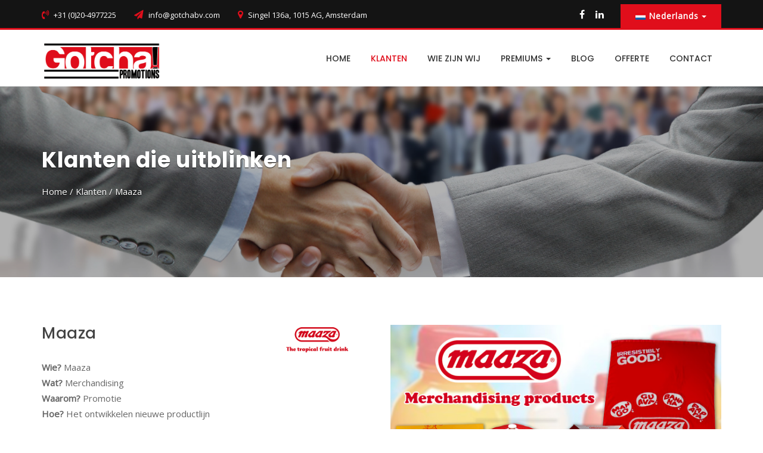

--- FILE ---
content_type: text/html; charset=UTF-8
request_url: https://www.gotchabv.com/klant/maaza
body_size: 6520
content:
<!DOCTYPE html>
<html lang="en">
<head>
		<meta charset="utf-8">
  <meta http-equiv="X-UA-Compatible" content="IE=edge">
  <meta name="viewport" content="width=device-width, initial-scale=1.0">
  <title>Gotcha! Promotions | Marketing oplossingen die uitblinken in effectiviteit en creativiteit</title>
  <meta name="description" content="Al 16 jaar is Gotcha! Promotions actief in actiemarketing, sales promotions, merchandising en directmarketing.">
  <meta name="keywords" content="gotcha, gotchabv, gotcha!, gotcha promotions, gotcha amsterdam, gotcha bv, marketing, actiemarketing, sales, promotions, merchandising, directmarketing, spaarprogrammas, premium, premiums, xkopen, promotional products, promotie producten">
  <meta name="author" content="Codix.nl">

	<meta http-equiv="Content-Language" content="nl" />
	<meta name="revisit-after" content="14 days" />
	<meta name="author" content="Codix.nl">
	<meta name="robots" content="index, follow">
	<meta name="verify-v1" content="" />

	<link rel="apple-touch-icon" sizes="180x180" href="/assets/img/favicons/apple-touch-icon.png">
	<link rel="icon" type="image/png" sizes="32x32" href="/assets/img/favicons/favicon-32x32.png">
	<link rel="icon" type="image/png" sizes="16x16" href="/assets/img/favicons/favicon-16x16.png">
	<link rel="manifest" href="/assets/img/favicons/manifest.json">
	<link rel="mask-icon" href="/assets/img/favicons/safari-pinned-tab.svg" color="#5bbad5">
	<link rel="shortcut icon" href="/assets/img/favicons/favicon.ico">

		  <link href="/assets/css/bootstrap.min.css" rel="stylesheet">
  <link href="/assets/css/font-awesome.min.css" rel="stylesheet">
  <link href="/assets/css/normalize.css" rel="stylesheet">
  <link href="/assets/css/imagehover.min.css" rel="stylesheet">
  <link href="/assets/css/hover-min.css" rel="stylesheet">
  <link href="/assets/css/owl.carousel.min.css" rel="stylesheet">
  <link href="/assets/css/owl.transitions.min.css" rel="stylesheet">
  <link href="/assets/css/magnific-popup.min.css" rel="stylesheet">
  <link href="/assets/css/style.css" rel="stylesheet">
  <link href="/assets/css/responsive.min.css" rel="stylesheet">

  <!--[if lt IE 9]>
    <script src="https://oss.maxcdn.com/html5shiv/3.7.2/html5shiv.min.js"></script>
    <script src="https://oss.maxcdn.com/respond/1.4.2/respond.min.js"></script>
  <![endif]-->
  
	<script type="text/javascript">
	var _gaq = _gaq || [];
	_gaq.push(['_setAccount', 'UA-3502177-2']);
	_gaq.push(['_trackPageview']);
	
	(function() {
	var ga = document.createElement('script'); ga.type = 'text/javascript';
	ga.async = true;
	ga.src = ('https:' == document.location.protocol ? 'https://ssl' :
	'http://www') + '.google-analytics.com/ga.js';
	var s = document.getElementsByTagName('script')[0];
	s.parentNode.insertBefore(ga, s);
	})();
	</script></head>

<body>
				
    <div id="preloader"></div>

    	<!-- Top Bar Starts -->
  <div class="top-bar hidden-xs" style="background: #141414;">
      <div class="container">
          <div class="tphone">
              <i class="fa fa-volume-control-phone"></i> +31 (0)20-4977225
          </div>    
          <div class="tmail">
              <i class="fa fa-paper-plane"></i> 
              <a href="mailto:info@gotchabv.com">info@gotchabv.com</a>
          </div>
          <div class="tlocation hidden-sm">
              <i class="fa fa-map-marker"></i> Singel 136a, 1015 AG, Amsterdam
          </div>
          <div class="tsocial">
              <a href="https://www.facebook.com/gotchapromotions/" target="_blank"><i class="fa fa-facebook"></i></a>
              <a href="https://www.linkedin.com/company/gotcha-promotions" target="_blank"><i class="fa fa-linkedin"></i></a>
              
							<div class="btn-group hidden-xs" style="margin-left: 20px;">
							  <button type="button" class="btn btn-default dropdown-toggle" data-toggle="dropdown">
							  									    <img src="/assets/img/lang/nl.png" style="height: 11px;"> Nederlands <span class="caret"></span>
							    							  </button>
							  <ul class="dropdown-menu" role="menu">
							    <li style="padding: 0 10px 0 10px;"><a href="?lang=nl"><img src="/assets/img/lang/nl.png" style="height: 11px;"> Nederlands</a></span></li>
							    <li style="padding: 0 10px 0 10px;"><a href="?lang=en"><img src="/assets/img/lang/en.png" style="height: 11px;"> English</a></span></li>
							  </ul>
							</div>
    
          </div>
          
      </div>
  </div>
	<!-- Top Bar Ends -->
	
	<style>
		.top-bar ul.dropdown-menu {
			color: #333;
		}
	</style>		  <!-- Navigation area starts -->
  <div class="menu-holder clearfix">
      <div class="menu-area">
          <div class="container">
              <div class="row">

                  <!-- Navigation starts -->
                  <div class="col-md-12">
                      <div class="mainmenu">
                          <div class="navbar navbar-nobg">
                              <div class="navbar-header">
                                  <a class="navbar-brand" href="/"><img src="/assets/img/logo.png" class="img-responsive" alt="Gotcha! logo"></a>
                                  <button type="button" class="navbar-toggle" data-toggle="collapse" data-target=".navbar-collapse">
                                      <span class="sr-only">Toggle navigation</span>
                                      <span class="icon-bar"></span>
                                      <span class="icon-bar"></span>
                                      <span class="icon-bar"></span>
                                  </button>
                              </div>

                              <div class="navbar-collapse collapse">
                                  <nav>
                                      <ul class="nav navbar-nav navbar-right">
                                          <li ><a href="/">HOME</a></li>
                                          <li class="active"><a href="/klanten">Klanten</a></li>
                                          <li ><a href="/wie-zijn-wij">Wie zijn wij</a></li>
                                          <li class="dropdown">
                                              <a href="#" class="dropdown-toggle " data-toggle="dropdown">PREMIUMS <b class="caret"></b></a>
                                              <ul class="dropdown-menu">
				                                          <li ><a href="/x-kopen">X-KOPEN</a></li>
				                                          <li ><a href="/vicson">VICSON</a></li>
				                                          <li ><a href="/autotelefoonhouders">Autotelefoonhouders</a></li>
                                              </ul>
                                          </li>
                                          <li ><a href="/blog">BLOG</a></li>
                                          <li class="hidden-sm"><a id="quote_link" href="#quote">Offerte</a></li>
                                          <li ><a href="/contact">CONTACT</a></li>
                                          
                                          <li class="dropdown visible-xs ">
                                              <a href="#" class="dropdown-toggle" data-toggle="dropdown">LANGUAGE: 
																						  																								    <img src="/assets/img/lang/nl.png" style="height: 11px;">
																						    	                                              
	                                              <b class="caret"></b></a>
                                              <ul class="dropdown-menu">
				                                          <li><a href="?lang=nl"><img src="/assets/img/lang/nl.png" style="height: 11px;"> Nederlands</a></li>
				                                          <li><a href="?lang=en"><img src="/assets/img/lang/en.png" style="height: 11px;"> English</a></li>
                                              </ul>
                                          </li>
                                          
                                      </ul>
                                  </nav>
                              </div>
                          </div>
                      </div>
                  </div>
                  <!-- Navigation ends -->

              </div>
          </div>
      </div>
  </div>
  <!-- Navigation area ends -->		   <!-- Page Title area starts -->
    <section class="page-title section-big" style="background-image: url(/media/headers/klanten.jpg); height: 320px; ">
        <div class="container">
            <h1>Klanten die uitblinken</h1>
            <p><a href="/">Home</a>
                        	/ 
            	            		<a href='/klanten'>Klanten</a>
            	                        	/ 
            		            	Maaza
            	            
            </p>
        </div>
    </section>
    <!-- Page Title area ends -->
		   <!-- About area starts -->
    <section id="about" class="about-area section-big">
        <div class="container">

            <div class="row">

                <!-- About text -->
                <div class="col-md-6">
                    <div class="about-text left">
	                    
                        <h2>Maaza</h2>
                      
	                    	<img src="/media/clients/27.png" alt="Maaza logo" class="img-responsive pull-right col-xs-3 col-md-4">  
	                    	
                        	                        <p><div><span style="font-weight: bold;">Wie?</span> Maaza&nbsp;</div><div><span style="font-weight: bold;">Wat?</span> Merchandising&nbsp;</div><div><span style="font-weight: bold;">Waarom?</span> Promotie&nbsp;</div><div><span style="font-weight: bold;">Hoe?</span> Het ontwikkelen nieuwe productlijn</div><div><br></div><div>Gotcha! heeft voor het merk Maaza een nieuwe productlijn ontwikkeld met Maaza Branding. De productlijn bestond uit&nbsp;</div><div>diverse POS-materialen en premiums waaronder stickers, frisbees, handdoeken, parasols en caps, wederom geheel op maat ontworpen en geproduceerd.&nbsp;</div><div><br></div><div>Gotcha! zorgt hierbij voor alle ideeën, ontwerp, productie en logistiek. Gotcha Promotions heeft een zeer succesvolle productlijn ontwikkeld, die alle omzetverwachtingen heeft overtroffen.</div><div><br></div><div>Gotcha! maakt voor veel merken promotionele producten op maat, waarbij ontwerp en uitvoering in huis verzorgd worden en productie plaatsvindt in het Verre Oosten onder Gotcha haar supervisie.</div></p>
                                                
                    </div>
                </div>

                <!-- About Image -->
                <div class="col-md-6 about-img">
                  <div class="owl-slider">
	                  
	                                        <img src="/media/client-media/maaza.jpg" alt="Maaza project">
                    
                    
                  </div>
                </div>

            </div>

        </div>
    </section>
    <!-- About area ends -->		  <!-- Client area starts -->
  <div id="client" class="client-area">
      <div class="container">
					<div class="col-md-12 text-center">
					  <div class="section-title" style="margin-bottom: 15px;">
					    <h2 style="font-size: 18px;">Merken waarvoor wij werken:</h2>
					  </div>
					</div>

          <!-- client carousel -->
          <div class="owl-client">

														
	              <div class="item text-center">
		              <a href="/klant/cocacola">
	                  <img src="/media/clients/8.png" alt="Coca Cola">
		              </a>
	              </div>
              
														
	              <div class="item text-center">
		              <a href="/klant/tefal">
	                  <img src="/media/clients/41.png" alt="Tefal">
		              </a>
	              </div>
              
														
	              <div class="item text-center">
		              <a href="/klant/pirelli">
	                  <img src="/media/clients/35.png" alt="Pirelli">
		              </a>
	              </div>
              
														
	              <div class="item text-center">
		              <a href="/klant/vanish">
	                  <img src="/media/clients/46.png" alt="Vanish">
		              </a>
	              </div>
              
														
	              <div class="item text-center">
		              <a href="/klant/maaza">
	                  <img src="/media/clients/27.png" alt="Maaza">
		              </a>
	              </div>
              
														
	              <div class="item text-center">
		              <a href="/klant/ernst-bobbie-en-de-rest">
	                  <img src="/media/clients/13.png" alt="Ernst, Bobbie en de rest">
		              </a>
	              </div>
              
														
	              <div class="item text-center">
		              <a href="/klant/smarties">
	                  <img src="/media/clients/38.png" alt="Smarties">
		              </a>
	              </div>
              
														
	              <div class="item text-center">
		              <a href="/klant/friesland-campina">
	                  <img src="/media/clients/15.png" alt="Friesland Campina">
		              </a>
	              </div>
              
														
	              <div class="item text-center">
		              <a href="/klant/justlease">
	                  <img src="/media/clients/61_59a8103f167f6.png" alt="Justlease">
		              </a>
	              </div>
              
														
	              <div class="item text-center">
		              <a href="/klant/aviko">
	                  <img src="/media/clients/3.png" alt="Aviko">
		              </a>
	              </div>
              
														
	              <div class="item text-center">
		              <a href="/klant/bnn-vara">
	                  <img src="/media/clients/5_59bfb4455fa2a.png" alt="BNN-VARA">
		              </a>
	              </div>
              
														
	              <div class="item text-center">
		              <a href="/klant/valvoline">
	                  <img src="/media/clients/45.png" alt="Valvoline">
		              </a>
	              </div>
              
														
	              <div class="item text-center">
		              <a href="/klant/smirnoff">
	                  <img src="/media/clients/39_59a51d606da5e.png" alt="Smirnoff">
		              </a>
	              </div>
              
														
	              <div class="item text-center">
		              <a href="/klant/fanta">
	                  <img src="/media/clients/14.png" alt="Fanta">
		              </a>
	              </div>
              
														
	              <div class="item text-center">
		              <a href="/klant/doe-een-wens">
	                  <img src="/media/clients/11.png" alt="Doe een wens">
		              </a>
	              </div>
              
														
	              <div class="item text-center">
		              <a href="/klant/haribo">
	                  <img src="/media/clients/19.png" alt="Haribo">
		              </a>
	              </div>
              
														
	              <div class="item text-center">
		              <a href="/klant/hero">
	                  <img src="/media/clients/20.png" alt="Hero">
		              </a>
	              </div>
              
														
	              <div class="item text-center">
		              <a href="/klant/stern">
	                  <img src="/media/clients/69_5a53735114c43.png" alt="Stern">
		              </a>
	              </div>
              
														
	              <div class="item text-center">
		              <a href="/klant/weetabix">
	                  <img src="/media/clients/60.png" alt="Weetabix">
		              </a>
	              </div>
              
														
	              <div class="item text-center">
		              <a href="/klant/baileys">
	                  <img src="/media/clients/4.png" alt="Baileys">
		              </a>
	              </div>
              
														
	              <div class="item text-center">
		              <a href="/klant/oldamsterdam">
	                  <img src="/media/clients/33.png" alt="Old Amsterdam">
		              </a>
	              </div>
              
														
	              <div class="item text-center">
		              <a href="/klant/friso">
	                  <img src="/media/clients/65.png" alt="Friso">
		              </a>
	              </div>
              
														
	              <div class="item text-center">
		              <a href="/klant/innocent">
	                  <img src="/media/clients/68_59a6c09e6f7b8.png" alt="Innocent">
		              </a>
	              </div>
              
														
	              <div class="item text-center">
		              <a href="/klant/texaco">
	                  <img src="/media/clients/43.png" alt="Texaco">
		              </a>
	              </div>
              
														
	              <div class="item text-center">
		              <a href="/klant/douwe-egberts">
	                  <img src="/media/clients/12.png" alt="Douwe Egberts">
		              </a>
	              </div>
              
														
	              <div class="item text-center">
		              <a href="/klant/oneill">
	                  <img src="/media/clients/34.png" alt="O'neill">
		              </a>
	              </div>
              
														
	              <div class="item text-center">
		              <a href="/klant/lto-nederland">
	                  <img src="/media/clients/67_59a80f0c63b2b.png" alt="LTO Nederland">
		              </a>
	              </div>
              
														
	              <div class="item text-center">
		              <a href="/klant/inholland">
	                  <img src="/media/clients/59.png" alt="InHolland">
		              </a>
	              </div>
              
														
	              <div class="item text-center">
		              <a href="/klant/lu">
	                  <img src="/media/clients/24.png" alt="Lu">
		              </a>
	              </div>
              
														
	              <div class="item text-center">
		              <a href="/klant/maaslander">
	                  <img src="/media/clients/26.png" alt="Maaslander">
		              </a>
	              </div>
              
														
	              <div class="item text-center">
		              <a href="/klant/mazda">
	                  <img src="/media/clients/71_5a9ea3d0ba341.png" alt="Mazda">
		              </a>
	              </div>
              
														
	              <div class="item text-center">
		              <a href="/klant/total">
	                  <img src="/media/clients/44.png" alt="Total">
		              </a>
	              </div>
              
														
	              <div class="item text-center">
		              <a href="/klant/jumbo">
	                  <img src="/media/clients/21_59a52d40ef0d7.png" alt="Jumbo">
		              </a>
	              </div>
              
														
	              <div class="item text-center">
		              <a href="/klant/20th-century-fox">
	                  <img src="/media/clients/1.png" alt="20th Century Fox">
		              </a>
	              </div>
              
														
	              <div class="item text-center">
		              <a href="/klant/hans-anders">
	                  <img src="/media/clients/18.png" alt="Hans Anders">
		              </a>
	              </div>
              
														
	              <div class="item text-center">
		              <a href="/klant/yakult">
	                  <img src="/media/clients/49.png" alt="Yakult">
		              </a>
	              </div>
              
														
	              <div class="item text-center">
		              <a href="/klant/nissan">
	                  <img src="/media/clients/62.png" alt="Nissan">
		              </a>
	              </div>
              
														
	              <div class="item text-center">
		              <a href="/klant/nha">
	                  <img src="/media/clients/30_59a55f97cffbf.png" alt="NHA">
		              </a>
	              </div>
              
														
	              <div class="item text-center">
		              <a href="/klant/maggi">
	                  <img src="/media/clients/28.png" alt="Maggi">
		              </a>
	              </div>
              
														
	              <div class="item text-center">
		              <a href="/klant/malibu">
	                  <img src="/media/clients/29.png" alt="Malibu">
		              </a>
	              </div>
              
														
	              <div class="item text-center">
		              <a href="/klant/abn-amro">
	                  <img src="/media/clients/2.png" alt="ABN-AMRO">
		              </a>
	              </div>
              
														
	              <div class="item text-center">
		              <a href="/klant/chevron">
	                  <img src="/media/clients/7_59a52eb9d3f76.png" alt="Chevron">
		              </a>
	              </div>
              
														
	              <div class="item text-center">
		              <a href="/klant/taksi">
	                  <img src="/media/clients/40.png" alt="Taksi">
		              </a>
	              </div>
              
							

          </div>
          <!-- / client carousel -->

      </div>
  </div>
  <!-- Client area ends -->		
				  <!-- CTA starts -->
  <a id="quote_anchor"></a>
  <section id="cta" class="action-area section-small collapse in">
    <div class="container">
      <div class="row">
        <div class="col-md-9">
          <p>Op zoek naar een marketing oplossing die uitblinkt?</p>
          <h2>START UW MARKETING PROJECT MET GOTCHA!</h2>
        </div>
        <div class="col-md-3"><a id="quote_btn" href="#" class="btn btn-lg btn-dark">Offerte aanvragen</a></div>
      </div>
    </div>
  </section>    
  <!-- CTA ends -->
  
  
  <section id="quote" class="quote-area section-small collapse">
    <div class="container">

        <div class="row">

            <div class="col-md-8">
              <h3>Vul het offerte aanvraag formulier in:</h3>
                <!-- Quote form starts -->
                <div class="contact-form">

                    <form id="offerteForm">
	                    <div class="row">
												<div class="col-md-6">
			                    <div class="form-group in_name">
	                            <input type="text" name="name" class="form-control" id="name" placeholder="Naam" required="required">
	                        </div>
                        </div>
	                    	<div class="col-md-6">
		                    	<div class="form-group in_company">
                            <input type="text" name="company" class="form-control" id="company" placeholder="Bedrijfsnaam">
                        	</div>
                        </div>
	                    </div>
	                    <div class="row">
	                    	<div class="col-md-6">
		                    	<div class="form-group in_email">
                            <input type="email" name="email" class="form-control" id="email" placeholder="E-mail" required="required">
                        	</div>
                        </div>
												<div class="col-md-6">
			                    <div class="form-group in_phone">
	                            <input type="phone" name="phone" class="form-control" id="phone" placeholder="Telefoon">
	                        </div>
                        </div>
	                    </div>
	                    <div class="row">
	                    	<div class="col-md-12">
		                    	<div class="form-group in_message">
			                    	<textarea rows="5" name="message" class="form-control" id="message" placeholder="Beschrijf uw wensen voor een offerte" required="required"></textarea>
		                    	</div>
	                    	</div>
	                    </div>
                      <div class="row actions text-right">
	                      
	                    	<div class="col-md-6">
									        <input type="hidden" class="hiddenRecaptcha" name="hiddenRecaptcha" id="hiddenRecaptcha" required="true">
													<div id="captchaOfferte" class="g-recaptcha"></div>
													<div class="recaptchaError" style="display:none;"><i class="fa fa-exclamation-circle"></i> U dient de CAPTCHA te gebruiken.</div>
	                    	</div>
	                    	<div class="col-md-6 text-right">
                          <input type="button" value="Annuleren" name="submit" id="quote_cancel" class="btn btn-dark" title="Annuleren">
                          <input type="submit" value="Offerte aanvragen" name="submit" id="submitButton" class="btn  btn-dark" title="Offerte aanvragen">
	                    	</div>
	                      
                      </div>
                    </form>

                    <!-- Submition status -->
                    <div id="quote_errors"></div>

                </div>
                <!-- Quote form ends-->

            </div>

            <div class="col-md-4 hidden-xs hidden-sm">

                <h3>Of neem contact op:</h3>
                <div class="address-box clearfix">
                    <i class="fa fa-map-marker"></i>
                    <p>Singel 136A<br>1015AG Amsterdam</p>
                </div>
                <div class="address-box clearfix">
                    <i class="fa fa-phone"></i>
                    <p><a href="tel:0204977225">+31(0)20-4977225</a></p>
                </div>
                <div class="address-box clearfix">
                    <i class="fa fa-send"></i>
                    <p><a href="mailto:info@gotchabv.com">info@gotchabv.com</a></p>
                </div>
            </div>


        </div>

    </div>
	</section>
	
<style>
	.form-group span.field-error {
		position: absolute;
		bottom: -25px;
		right: 0px;
		font-size: 12px;
	}
</style>
		  <!-- Footer area starts -->
  <footer class="footer-area" style="background: #141414;">
      <div class="container">

          <div class="row">
	          
              <div class="col-md-4 col-sm-6 ft-widget">
                  <img src="/assets/img/logo.png" alt="" class="img-responsive" style="height: 42px;">
                  <p><i class="fa fa-map-marker"></i> Singel 136a, 1015 AG, Amsterdam</p>
                  <p><i class="fa fa-phone"></i> <a href="tel:0204977225">+31 (0)20-4977225</a></p>
                  <p><i class="fa fa-paper-plane"></i> <a href="mailto:info@gotchabv.com">info@gotchabv.com</a></p>
                  
                  <ul class="social-links">
                      <li><a href="https://www.facebook.com/gotchapromotions/" target="_blank"><i class="fa fa-facebook"></i></a></li>
                      <li><a href="https://www.linkedin.com/company/gotcha-promotions" target="_blank"><i class="fa fa-linkedin"></i></a></li>
                  </ul>
              </div>

							<div class="col-md-5 col-sm-6 ft-widget">
							    <h4>Sitemap</h4>
							    <ul class="q-link">
							        <li><a href="/">Home</a></li>
							        <li><a href="/klanten">Klanten</a></li>
							        <li><a href="/wie-zijn-wij">Wie zijn wij</a></li>
							        <li><a href="/x-kopen">Xkopen</a></li>
							        <li><a href="/vicson">Vicson</a></li>
							        <li><a href="/autotelefoonhouders">Autotelefoonhouders</a></li>
							        <li><a href="/blog">Blog</a></li>
							        <li><a href="/contact">Contact</a></li>
							        <li><a href="/privacy-verklaring">Privacy verklaring</a></li>
							        <li><a href="/algemene-voorwaarden">Algemene voorwaarden</a></li>
							    </ul>
							    <div style="clear:both;"></div>
							</div>

              <div class="col-md-3 col-sm-6 ft-widget">
                  <h4>Inschrijven nieuwsbrief</h4>
									<div class="contact-form">

                      <form id="form_newsletter">
                          <div class="form-group in_name">
                              <input type="text" name="name" class="form-control input-sm" id="name" placeholder="Naam" required="required">
                          </div>
                          <div class="form-group in_email">
                              <input type="email" name="email" class="form-control input-sm" id="email" placeholder="E-mail" required="required">
                          </div>
                          <div class="actions">
                              <input type="submit" value="Inschrijven" name="submit" id="submitButton" class="btn" title="Inschrijven">
                          </div>
                      </form>

                      <!-- Submition status -->
                      <div id="contact_errors"></div>

                  </div>
              </div>
          </div>


      </div>
  </footer>
  <!-- Footer area ends -->		  <script src="/assets/js/jquery.min.js"></script>
  <script src="/assets/js/bootstrap.min.js"></script>
  <script src="/assets/js/owl.carousel.min.js"></script>
  <script src="/assets/js/jquery.mixitup.min.js"></script>
  <script src="/assets/js/jquery.mixitup-loadmore.min.js"></script>
  <script src="/assets/js/jquery.magnific-popup.min.js"></script>
  <script src="/assets/js/jquery.waypoints.min.js"></script>
  <script src="/assets/js/jquery.equalheights.min.js"></script>
	<script src="/assets/js/validate/jquery.validate.min.js"></script>
	<script src="/assets/js/validate/localization/messages_nl.min.js"></script>
  <script src="/assets/js/main_script.js"></script>
  
  <script type="text/javascript">
    var captchaOfferte;
    var onloadCallback = function() {
      captchaOfferte = grecaptcha.render('captchaOfferte', {
        'sitekey' : '6LeAKz8UAAAAAHg3aoKEGH2Dx3oguljUaOnKcvJv'
      });
    };
    
	  // openhouse form submit
		$("#offerteForm").validate({
			errorClass: "field-error",
			errorElement: "span",
		  submitHandler: function(form) {
	      var response = grecaptcha.getResponse(captchaOfferte);
	
	      //recaptcha failed validation
	      if (response.length == 0) {
	        $('#offerteForm .recaptchaError').show();
	        return false;
	      } else {
	        $('#offerteForm .recaptchaError').hide();
	      }
			  
			  $.post("/post", $("#offerteForm").serialize()+"&req=quote").done(function() {
				  $("#offerteForm .actions").html("<div class='col-md-12 text-center'><span class='success'>Bedankt voor uw aanvraag, wij nemen spoedig contact met u op.</span></div>");
				});
		  }
		});
  </script>
	<script src="https://www.google.com/recaptcha/api.js?onload=onloadCallback&render=explicit" async defer></script>
  
<!-- Global site tag (gtag.js) - Google Analytics -->

<script async src="https://www.googletagmanager.com/gtag/js?id=UA-110449675-1"></script>
<script>
  window.dataLayer = window.dataLayer || [];
  function gtag(){dataLayer.push(arguments);}
  gtag('js', new Date());
 
  gtag('config', 'UA-110449675-1');
</script>
  
<!-- Piwik --> <script type="text/javascript"> var _paq = _paq || []; _paq.push(['trackPageView']); _paq.push(['enableLinkTracking']); (function() { var u="//tracking001.piwikpro.com/"; _paq.push(['setTrackerUrl', u+'piwik.php']); _paq.push(['setSiteId', 357]); var d=document, g=d.createElement('script'), s=d.getElementsByTagName('script')[0]; g.type='text/javascript'; g.async=true; g.defer=true; g.src=u+'piwik.js'; s.parentNode.insertBefore(g,s); })(); </script> <noscript><p><img src="//tracking001.piwikpro.com/piwik.php?idsite=357" style="border:0;" alt="" /></p></noscript> <!-- End Piwik Code -->
	
	<!-- Facebook Pixel Code -->
<script>
  !function(f,b,e,v,n,t,s)
  {if(f.fbq)return;n=f.fbq=function(){n.callMethod?
  n.callMethod.apply(n,arguments):n.queue.push(arguments)};
  if(!f._fbq)f._fbq=n;n.push=n;n.loaded=!0;n.version='2.0';
  n.queue=[];t=b.createElement(e);t.async=!0;
  t.src=v;s=b.getElementsByTagName(e)[0];
  s.parentNode.insertBefore(t,s)}(window, document,'script',
  'https://connect.facebook.net/en_US/fbevents.js');
  fbq('init', '522894434738369');
  fbq('track', 'PageView');
</script>
<noscript><img height="1" width="1" style="display:none"
  src="https://www.facebook.com/tr?id=522894434738369&ev=PageView&noscript=1"
/></noscript>
<!-- End Facebook Pixel Code -->
</body>

</html>

--- FILE ---
content_type: text/html; charset=utf-8
request_url: https://www.google.com/recaptcha/api2/anchor?ar=1&k=6LeAKz8UAAAAAHg3aoKEGH2Dx3oguljUaOnKcvJv&co=aHR0cHM6Ly93d3cuZ290Y2hhYnYuY29tOjQ0Mw..&hl=en&v=PoyoqOPhxBO7pBk68S4YbpHZ&size=normal&anchor-ms=20000&execute-ms=30000&cb=wh9lpc3r6wzn
body_size: 49604
content:
<!DOCTYPE HTML><html dir="ltr" lang="en"><head><meta http-equiv="Content-Type" content="text/html; charset=UTF-8">
<meta http-equiv="X-UA-Compatible" content="IE=edge">
<title>reCAPTCHA</title>
<style type="text/css">
/* cyrillic-ext */
@font-face {
  font-family: 'Roboto';
  font-style: normal;
  font-weight: 400;
  font-stretch: 100%;
  src: url(//fonts.gstatic.com/s/roboto/v48/KFO7CnqEu92Fr1ME7kSn66aGLdTylUAMa3GUBHMdazTgWw.woff2) format('woff2');
  unicode-range: U+0460-052F, U+1C80-1C8A, U+20B4, U+2DE0-2DFF, U+A640-A69F, U+FE2E-FE2F;
}
/* cyrillic */
@font-face {
  font-family: 'Roboto';
  font-style: normal;
  font-weight: 400;
  font-stretch: 100%;
  src: url(//fonts.gstatic.com/s/roboto/v48/KFO7CnqEu92Fr1ME7kSn66aGLdTylUAMa3iUBHMdazTgWw.woff2) format('woff2');
  unicode-range: U+0301, U+0400-045F, U+0490-0491, U+04B0-04B1, U+2116;
}
/* greek-ext */
@font-face {
  font-family: 'Roboto';
  font-style: normal;
  font-weight: 400;
  font-stretch: 100%;
  src: url(//fonts.gstatic.com/s/roboto/v48/KFO7CnqEu92Fr1ME7kSn66aGLdTylUAMa3CUBHMdazTgWw.woff2) format('woff2');
  unicode-range: U+1F00-1FFF;
}
/* greek */
@font-face {
  font-family: 'Roboto';
  font-style: normal;
  font-weight: 400;
  font-stretch: 100%;
  src: url(//fonts.gstatic.com/s/roboto/v48/KFO7CnqEu92Fr1ME7kSn66aGLdTylUAMa3-UBHMdazTgWw.woff2) format('woff2');
  unicode-range: U+0370-0377, U+037A-037F, U+0384-038A, U+038C, U+038E-03A1, U+03A3-03FF;
}
/* math */
@font-face {
  font-family: 'Roboto';
  font-style: normal;
  font-weight: 400;
  font-stretch: 100%;
  src: url(//fonts.gstatic.com/s/roboto/v48/KFO7CnqEu92Fr1ME7kSn66aGLdTylUAMawCUBHMdazTgWw.woff2) format('woff2');
  unicode-range: U+0302-0303, U+0305, U+0307-0308, U+0310, U+0312, U+0315, U+031A, U+0326-0327, U+032C, U+032F-0330, U+0332-0333, U+0338, U+033A, U+0346, U+034D, U+0391-03A1, U+03A3-03A9, U+03B1-03C9, U+03D1, U+03D5-03D6, U+03F0-03F1, U+03F4-03F5, U+2016-2017, U+2034-2038, U+203C, U+2040, U+2043, U+2047, U+2050, U+2057, U+205F, U+2070-2071, U+2074-208E, U+2090-209C, U+20D0-20DC, U+20E1, U+20E5-20EF, U+2100-2112, U+2114-2115, U+2117-2121, U+2123-214F, U+2190, U+2192, U+2194-21AE, U+21B0-21E5, U+21F1-21F2, U+21F4-2211, U+2213-2214, U+2216-22FF, U+2308-230B, U+2310, U+2319, U+231C-2321, U+2336-237A, U+237C, U+2395, U+239B-23B7, U+23D0, U+23DC-23E1, U+2474-2475, U+25AF, U+25B3, U+25B7, U+25BD, U+25C1, U+25CA, U+25CC, U+25FB, U+266D-266F, U+27C0-27FF, U+2900-2AFF, U+2B0E-2B11, U+2B30-2B4C, U+2BFE, U+3030, U+FF5B, U+FF5D, U+1D400-1D7FF, U+1EE00-1EEFF;
}
/* symbols */
@font-face {
  font-family: 'Roboto';
  font-style: normal;
  font-weight: 400;
  font-stretch: 100%;
  src: url(//fonts.gstatic.com/s/roboto/v48/KFO7CnqEu92Fr1ME7kSn66aGLdTylUAMaxKUBHMdazTgWw.woff2) format('woff2');
  unicode-range: U+0001-000C, U+000E-001F, U+007F-009F, U+20DD-20E0, U+20E2-20E4, U+2150-218F, U+2190, U+2192, U+2194-2199, U+21AF, U+21E6-21F0, U+21F3, U+2218-2219, U+2299, U+22C4-22C6, U+2300-243F, U+2440-244A, U+2460-24FF, U+25A0-27BF, U+2800-28FF, U+2921-2922, U+2981, U+29BF, U+29EB, U+2B00-2BFF, U+4DC0-4DFF, U+FFF9-FFFB, U+10140-1018E, U+10190-1019C, U+101A0, U+101D0-101FD, U+102E0-102FB, U+10E60-10E7E, U+1D2C0-1D2D3, U+1D2E0-1D37F, U+1F000-1F0FF, U+1F100-1F1AD, U+1F1E6-1F1FF, U+1F30D-1F30F, U+1F315, U+1F31C, U+1F31E, U+1F320-1F32C, U+1F336, U+1F378, U+1F37D, U+1F382, U+1F393-1F39F, U+1F3A7-1F3A8, U+1F3AC-1F3AF, U+1F3C2, U+1F3C4-1F3C6, U+1F3CA-1F3CE, U+1F3D4-1F3E0, U+1F3ED, U+1F3F1-1F3F3, U+1F3F5-1F3F7, U+1F408, U+1F415, U+1F41F, U+1F426, U+1F43F, U+1F441-1F442, U+1F444, U+1F446-1F449, U+1F44C-1F44E, U+1F453, U+1F46A, U+1F47D, U+1F4A3, U+1F4B0, U+1F4B3, U+1F4B9, U+1F4BB, U+1F4BF, U+1F4C8-1F4CB, U+1F4D6, U+1F4DA, U+1F4DF, U+1F4E3-1F4E6, U+1F4EA-1F4ED, U+1F4F7, U+1F4F9-1F4FB, U+1F4FD-1F4FE, U+1F503, U+1F507-1F50B, U+1F50D, U+1F512-1F513, U+1F53E-1F54A, U+1F54F-1F5FA, U+1F610, U+1F650-1F67F, U+1F687, U+1F68D, U+1F691, U+1F694, U+1F698, U+1F6AD, U+1F6B2, U+1F6B9-1F6BA, U+1F6BC, U+1F6C6-1F6CF, U+1F6D3-1F6D7, U+1F6E0-1F6EA, U+1F6F0-1F6F3, U+1F6F7-1F6FC, U+1F700-1F7FF, U+1F800-1F80B, U+1F810-1F847, U+1F850-1F859, U+1F860-1F887, U+1F890-1F8AD, U+1F8B0-1F8BB, U+1F8C0-1F8C1, U+1F900-1F90B, U+1F93B, U+1F946, U+1F984, U+1F996, U+1F9E9, U+1FA00-1FA6F, U+1FA70-1FA7C, U+1FA80-1FA89, U+1FA8F-1FAC6, U+1FACE-1FADC, U+1FADF-1FAE9, U+1FAF0-1FAF8, U+1FB00-1FBFF;
}
/* vietnamese */
@font-face {
  font-family: 'Roboto';
  font-style: normal;
  font-weight: 400;
  font-stretch: 100%;
  src: url(//fonts.gstatic.com/s/roboto/v48/KFO7CnqEu92Fr1ME7kSn66aGLdTylUAMa3OUBHMdazTgWw.woff2) format('woff2');
  unicode-range: U+0102-0103, U+0110-0111, U+0128-0129, U+0168-0169, U+01A0-01A1, U+01AF-01B0, U+0300-0301, U+0303-0304, U+0308-0309, U+0323, U+0329, U+1EA0-1EF9, U+20AB;
}
/* latin-ext */
@font-face {
  font-family: 'Roboto';
  font-style: normal;
  font-weight: 400;
  font-stretch: 100%;
  src: url(//fonts.gstatic.com/s/roboto/v48/KFO7CnqEu92Fr1ME7kSn66aGLdTylUAMa3KUBHMdazTgWw.woff2) format('woff2');
  unicode-range: U+0100-02BA, U+02BD-02C5, U+02C7-02CC, U+02CE-02D7, U+02DD-02FF, U+0304, U+0308, U+0329, U+1D00-1DBF, U+1E00-1E9F, U+1EF2-1EFF, U+2020, U+20A0-20AB, U+20AD-20C0, U+2113, U+2C60-2C7F, U+A720-A7FF;
}
/* latin */
@font-face {
  font-family: 'Roboto';
  font-style: normal;
  font-weight: 400;
  font-stretch: 100%;
  src: url(//fonts.gstatic.com/s/roboto/v48/KFO7CnqEu92Fr1ME7kSn66aGLdTylUAMa3yUBHMdazQ.woff2) format('woff2');
  unicode-range: U+0000-00FF, U+0131, U+0152-0153, U+02BB-02BC, U+02C6, U+02DA, U+02DC, U+0304, U+0308, U+0329, U+2000-206F, U+20AC, U+2122, U+2191, U+2193, U+2212, U+2215, U+FEFF, U+FFFD;
}
/* cyrillic-ext */
@font-face {
  font-family: 'Roboto';
  font-style: normal;
  font-weight: 500;
  font-stretch: 100%;
  src: url(//fonts.gstatic.com/s/roboto/v48/KFO7CnqEu92Fr1ME7kSn66aGLdTylUAMa3GUBHMdazTgWw.woff2) format('woff2');
  unicode-range: U+0460-052F, U+1C80-1C8A, U+20B4, U+2DE0-2DFF, U+A640-A69F, U+FE2E-FE2F;
}
/* cyrillic */
@font-face {
  font-family: 'Roboto';
  font-style: normal;
  font-weight: 500;
  font-stretch: 100%;
  src: url(//fonts.gstatic.com/s/roboto/v48/KFO7CnqEu92Fr1ME7kSn66aGLdTylUAMa3iUBHMdazTgWw.woff2) format('woff2');
  unicode-range: U+0301, U+0400-045F, U+0490-0491, U+04B0-04B1, U+2116;
}
/* greek-ext */
@font-face {
  font-family: 'Roboto';
  font-style: normal;
  font-weight: 500;
  font-stretch: 100%;
  src: url(//fonts.gstatic.com/s/roboto/v48/KFO7CnqEu92Fr1ME7kSn66aGLdTylUAMa3CUBHMdazTgWw.woff2) format('woff2');
  unicode-range: U+1F00-1FFF;
}
/* greek */
@font-face {
  font-family: 'Roboto';
  font-style: normal;
  font-weight: 500;
  font-stretch: 100%;
  src: url(//fonts.gstatic.com/s/roboto/v48/KFO7CnqEu92Fr1ME7kSn66aGLdTylUAMa3-UBHMdazTgWw.woff2) format('woff2');
  unicode-range: U+0370-0377, U+037A-037F, U+0384-038A, U+038C, U+038E-03A1, U+03A3-03FF;
}
/* math */
@font-face {
  font-family: 'Roboto';
  font-style: normal;
  font-weight: 500;
  font-stretch: 100%;
  src: url(//fonts.gstatic.com/s/roboto/v48/KFO7CnqEu92Fr1ME7kSn66aGLdTylUAMawCUBHMdazTgWw.woff2) format('woff2');
  unicode-range: U+0302-0303, U+0305, U+0307-0308, U+0310, U+0312, U+0315, U+031A, U+0326-0327, U+032C, U+032F-0330, U+0332-0333, U+0338, U+033A, U+0346, U+034D, U+0391-03A1, U+03A3-03A9, U+03B1-03C9, U+03D1, U+03D5-03D6, U+03F0-03F1, U+03F4-03F5, U+2016-2017, U+2034-2038, U+203C, U+2040, U+2043, U+2047, U+2050, U+2057, U+205F, U+2070-2071, U+2074-208E, U+2090-209C, U+20D0-20DC, U+20E1, U+20E5-20EF, U+2100-2112, U+2114-2115, U+2117-2121, U+2123-214F, U+2190, U+2192, U+2194-21AE, U+21B0-21E5, U+21F1-21F2, U+21F4-2211, U+2213-2214, U+2216-22FF, U+2308-230B, U+2310, U+2319, U+231C-2321, U+2336-237A, U+237C, U+2395, U+239B-23B7, U+23D0, U+23DC-23E1, U+2474-2475, U+25AF, U+25B3, U+25B7, U+25BD, U+25C1, U+25CA, U+25CC, U+25FB, U+266D-266F, U+27C0-27FF, U+2900-2AFF, U+2B0E-2B11, U+2B30-2B4C, U+2BFE, U+3030, U+FF5B, U+FF5D, U+1D400-1D7FF, U+1EE00-1EEFF;
}
/* symbols */
@font-face {
  font-family: 'Roboto';
  font-style: normal;
  font-weight: 500;
  font-stretch: 100%;
  src: url(//fonts.gstatic.com/s/roboto/v48/KFO7CnqEu92Fr1ME7kSn66aGLdTylUAMaxKUBHMdazTgWw.woff2) format('woff2');
  unicode-range: U+0001-000C, U+000E-001F, U+007F-009F, U+20DD-20E0, U+20E2-20E4, U+2150-218F, U+2190, U+2192, U+2194-2199, U+21AF, U+21E6-21F0, U+21F3, U+2218-2219, U+2299, U+22C4-22C6, U+2300-243F, U+2440-244A, U+2460-24FF, U+25A0-27BF, U+2800-28FF, U+2921-2922, U+2981, U+29BF, U+29EB, U+2B00-2BFF, U+4DC0-4DFF, U+FFF9-FFFB, U+10140-1018E, U+10190-1019C, U+101A0, U+101D0-101FD, U+102E0-102FB, U+10E60-10E7E, U+1D2C0-1D2D3, U+1D2E0-1D37F, U+1F000-1F0FF, U+1F100-1F1AD, U+1F1E6-1F1FF, U+1F30D-1F30F, U+1F315, U+1F31C, U+1F31E, U+1F320-1F32C, U+1F336, U+1F378, U+1F37D, U+1F382, U+1F393-1F39F, U+1F3A7-1F3A8, U+1F3AC-1F3AF, U+1F3C2, U+1F3C4-1F3C6, U+1F3CA-1F3CE, U+1F3D4-1F3E0, U+1F3ED, U+1F3F1-1F3F3, U+1F3F5-1F3F7, U+1F408, U+1F415, U+1F41F, U+1F426, U+1F43F, U+1F441-1F442, U+1F444, U+1F446-1F449, U+1F44C-1F44E, U+1F453, U+1F46A, U+1F47D, U+1F4A3, U+1F4B0, U+1F4B3, U+1F4B9, U+1F4BB, U+1F4BF, U+1F4C8-1F4CB, U+1F4D6, U+1F4DA, U+1F4DF, U+1F4E3-1F4E6, U+1F4EA-1F4ED, U+1F4F7, U+1F4F9-1F4FB, U+1F4FD-1F4FE, U+1F503, U+1F507-1F50B, U+1F50D, U+1F512-1F513, U+1F53E-1F54A, U+1F54F-1F5FA, U+1F610, U+1F650-1F67F, U+1F687, U+1F68D, U+1F691, U+1F694, U+1F698, U+1F6AD, U+1F6B2, U+1F6B9-1F6BA, U+1F6BC, U+1F6C6-1F6CF, U+1F6D3-1F6D7, U+1F6E0-1F6EA, U+1F6F0-1F6F3, U+1F6F7-1F6FC, U+1F700-1F7FF, U+1F800-1F80B, U+1F810-1F847, U+1F850-1F859, U+1F860-1F887, U+1F890-1F8AD, U+1F8B0-1F8BB, U+1F8C0-1F8C1, U+1F900-1F90B, U+1F93B, U+1F946, U+1F984, U+1F996, U+1F9E9, U+1FA00-1FA6F, U+1FA70-1FA7C, U+1FA80-1FA89, U+1FA8F-1FAC6, U+1FACE-1FADC, U+1FADF-1FAE9, U+1FAF0-1FAF8, U+1FB00-1FBFF;
}
/* vietnamese */
@font-face {
  font-family: 'Roboto';
  font-style: normal;
  font-weight: 500;
  font-stretch: 100%;
  src: url(//fonts.gstatic.com/s/roboto/v48/KFO7CnqEu92Fr1ME7kSn66aGLdTylUAMa3OUBHMdazTgWw.woff2) format('woff2');
  unicode-range: U+0102-0103, U+0110-0111, U+0128-0129, U+0168-0169, U+01A0-01A1, U+01AF-01B0, U+0300-0301, U+0303-0304, U+0308-0309, U+0323, U+0329, U+1EA0-1EF9, U+20AB;
}
/* latin-ext */
@font-face {
  font-family: 'Roboto';
  font-style: normal;
  font-weight: 500;
  font-stretch: 100%;
  src: url(//fonts.gstatic.com/s/roboto/v48/KFO7CnqEu92Fr1ME7kSn66aGLdTylUAMa3KUBHMdazTgWw.woff2) format('woff2');
  unicode-range: U+0100-02BA, U+02BD-02C5, U+02C7-02CC, U+02CE-02D7, U+02DD-02FF, U+0304, U+0308, U+0329, U+1D00-1DBF, U+1E00-1E9F, U+1EF2-1EFF, U+2020, U+20A0-20AB, U+20AD-20C0, U+2113, U+2C60-2C7F, U+A720-A7FF;
}
/* latin */
@font-face {
  font-family: 'Roboto';
  font-style: normal;
  font-weight: 500;
  font-stretch: 100%;
  src: url(//fonts.gstatic.com/s/roboto/v48/KFO7CnqEu92Fr1ME7kSn66aGLdTylUAMa3yUBHMdazQ.woff2) format('woff2');
  unicode-range: U+0000-00FF, U+0131, U+0152-0153, U+02BB-02BC, U+02C6, U+02DA, U+02DC, U+0304, U+0308, U+0329, U+2000-206F, U+20AC, U+2122, U+2191, U+2193, U+2212, U+2215, U+FEFF, U+FFFD;
}
/* cyrillic-ext */
@font-face {
  font-family: 'Roboto';
  font-style: normal;
  font-weight: 900;
  font-stretch: 100%;
  src: url(//fonts.gstatic.com/s/roboto/v48/KFO7CnqEu92Fr1ME7kSn66aGLdTylUAMa3GUBHMdazTgWw.woff2) format('woff2');
  unicode-range: U+0460-052F, U+1C80-1C8A, U+20B4, U+2DE0-2DFF, U+A640-A69F, U+FE2E-FE2F;
}
/* cyrillic */
@font-face {
  font-family: 'Roboto';
  font-style: normal;
  font-weight: 900;
  font-stretch: 100%;
  src: url(//fonts.gstatic.com/s/roboto/v48/KFO7CnqEu92Fr1ME7kSn66aGLdTylUAMa3iUBHMdazTgWw.woff2) format('woff2');
  unicode-range: U+0301, U+0400-045F, U+0490-0491, U+04B0-04B1, U+2116;
}
/* greek-ext */
@font-face {
  font-family: 'Roboto';
  font-style: normal;
  font-weight: 900;
  font-stretch: 100%;
  src: url(//fonts.gstatic.com/s/roboto/v48/KFO7CnqEu92Fr1ME7kSn66aGLdTylUAMa3CUBHMdazTgWw.woff2) format('woff2');
  unicode-range: U+1F00-1FFF;
}
/* greek */
@font-face {
  font-family: 'Roboto';
  font-style: normal;
  font-weight: 900;
  font-stretch: 100%;
  src: url(//fonts.gstatic.com/s/roboto/v48/KFO7CnqEu92Fr1ME7kSn66aGLdTylUAMa3-UBHMdazTgWw.woff2) format('woff2');
  unicode-range: U+0370-0377, U+037A-037F, U+0384-038A, U+038C, U+038E-03A1, U+03A3-03FF;
}
/* math */
@font-face {
  font-family: 'Roboto';
  font-style: normal;
  font-weight: 900;
  font-stretch: 100%;
  src: url(//fonts.gstatic.com/s/roboto/v48/KFO7CnqEu92Fr1ME7kSn66aGLdTylUAMawCUBHMdazTgWw.woff2) format('woff2');
  unicode-range: U+0302-0303, U+0305, U+0307-0308, U+0310, U+0312, U+0315, U+031A, U+0326-0327, U+032C, U+032F-0330, U+0332-0333, U+0338, U+033A, U+0346, U+034D, U+0391-03A1, U+03A3-03A9, U+03B1-03C9, U+03D1, U+03D5-03D6, U+03F0-03F1, U+03F4-03F5, U+2016-2017, U+2034-2038, U+203C, U+2040, U+2043, U+2047, U+2050, U+2057, U+205F, U+2070-2071, U+2074-208E, U+2090-209C, U+20D0-20DC, U+20E1, U+20E5-20EF, U+2100-2112, U+2114-2115, U+2117-2121, U+2123-214F, U+2190, U+2192, U+2194-21AE, U+21B0-21E5, U+21F1-21F2, U+21F4-2211, U+2213-2214, U+2216-22FF, U+2308-230B, U+2310, U+2319, U+231C-2321, U+2336-237A, U+237C, U+2395, U+239B-23B7, U+23D0, U+23DC-23E1, U+2474-2475, U+25AF, U+25B3, U+25B7, U+25BD, U+25C1, U+25CA, U+25CC, U+25FB, U+266D-266F, U+27C0-27FF, U+2900-2AFF, U+2B0E-2B11, U+2B30-2B4C, U+2BFE, U+3030, U+FF5B, U+FF5D, U+1D400-1D7FF, U+1EE00-1EEFF;
}
/* symbols */
@font-face {
  font-family: 'Roboto';
  font-style: normal;
  font-weight: 900;
  font-stretch: 100%;
  src: url(//fonts.gstatic.com/s/roboto/v48/KFO7CnqEu92Fr1ME7kSn66aGLdTylUAMaxKUBHMdazTgWw.woff2) format('woff2');
  unicode-range: U+0001-000C, U+000E-001F, U+007F-009F, U+20DD-20E0, U+20E2-20E4, U+2150-218F, U+2190, U+2192, U+2194-2199, U+21AF, U+21E6-21F0, U+21F3, U+2218-2219, U+2299, U+22C4-22C6, U+2300-243F, U+2440-244A, U+2460-24FF, U+25A0-27BF, U+2800-28FF, U+2921-2922, U+2981, U+29BF, U+29EB, U+2B00-2BFF, U+4DC0-4DFF, U+FFF9-FFFB, U+10140-1018E, U+10190-1019C, U+101A0, U+101D0-101FD, U+102E0-102FB, U+10E60-10E7E, U+1D2C0-1D2D3, U+1D2E0-1D37F, U+1F000-1F0FF, U+1F100-1F1AD, U+1F1E6-1F1FF, U+1F30D-1F30F, U+1F315, U+1F31C, U+1F31E, U+1F320-1F32C, U+1F336, U+1F378, U+1F37D, U+1F382, U+1F393-1F39F, U+1F3A7-1F3A8, U+1F3AC-1F3AF, U+1F3C2, U+1F3C4-1F3C6, U+1F3CA-1F3CE, U+1F3D4-1F3E0, U+1F3ED, U+1F3F1-1F3F3, U+1F3F5-1F3F7, U+1F408, U+1F415, U+1F41F, U+1F426, U+1F43F, U+1F441-1F442, U+1F444, U+1F446-1F449, U+1F44C-1F44E, U+1F453, U+1F46A, U+1F47D, U+1F4A3, U+1F4B0, U+1F4B3, U+1F4B9, U+1F4BB, U+1F4BF, U+1F4C8-1F4CB, U+1F4D6, U+1F4DA, U+1F4DF, U+1F4E3-1F4E6, U+1F4EA-1F4ED, U+1F4F7, U+1F4F9-1F4FB, U+1F4FD-1F4FE, U+1F503, U+1F507-1F50B, U+1F50D, U+1F512-1F513, U+1F53E-1F54A, U+1F54F-1F5FA, U+1F610, U+1F650-1F67F, U+1F687, U+1F68D, U+1F691, U+1F694, U+1F698, U+1F6AD, U+1F6B2, U+1F6B9-1F6BA, U+1F6BC, U+1F6C6-1F6CF, U+1F6D3-1F6D7, U+1F6E0-1F6EA, U+1F6F0-1F6F3, U+1F6F7-1F6FC, U+1F700-1F7FF, U+1F800-1F80B, U+1F810-1F847, U+1F850-1F859, U+1F860-1F887, U+1F890-1F8AD, U+1F8B0-1F8BB, U+1F8C0-1F8C1, U+1F900-1F90B, U+1F93B, U+1F946, U+1F984, U+1F996, U+1F9E9, U+1FA00-1FA6F, U+1FA70-1FA7C, U+1FA80-1FA89, U+1FA8F-1FAC6, U+1FACE-1FADC, U+1FADF-1FAE9, U+1FAF0-1FAF8, U+1FB00-1FBFF;
}
/* vietnamese */
@font-face {
  font-family: 'Roboto';
  font-style: normal;
  font-weight: 900;
  font-stretch: 100%;
  src: url(//fonts.gstatic.com/s/roboto/v48/KFO7CnqEu92Fr1ME7kSn66aGLdTylUAMa3OUBHMdazTgWw.woff2) format('woff2');
  unicode-range: U+0102-0103, U+0110-0111, U+0128-0129, U+0168-0169, U+01A0-01A1, U+01AF-01B0, U+0300-0301, U+0303-0304, U+0308-0309, U+0323, U+0329, U+1EA0-1EF9, U+20AB;
}
/* latin-ext */
@font-face {
  font-family: 'Roboto';
  font-style: normal;
  font-weight: 900;
  font-stretch: 100%;
  src: url(//fonts.gstatic.com/s/roboto/v48/KFO7CnqEu92Fr1ME7kSn66aGLdTylUAMa3KUBHMdazTgWw.woff2) format('woff2');
  unicode-range: U+0100-02BA, U+02BD-02C5, U+02C7-02CC, U+02CE-02D7, U+02DD-02FF, U+0304, U+0308, U+0329, U+1D00-1DBF, U+1E00-1E9F, U+1EF2-1EFF, U+2020, U+20A0-20AB, U+20AD-20C0, U+2113, U+2C60-2C7F, U+A720-A7FF;
}
/* latin */
@font-face {
  font-family: 'Roboto';
  font-style: normal;
  font-weight: 900;
  font-stretch: 100%;
  src: url(//fonts.gstatic.com/s/roboto/v48/KFO7CnqEu92Fr1ME7kSn66aGLdTylUAMa3yUBHMdazQ.woff2) format('woff2');
  unicode-range: U+0000-00FF, U+0131, U+0152-0153, U+02BB-02BC, U+02C6, U+02DA, U+02DC, U+0304, U+0308, U+0329, U+2000-206F, U+20AC, U+2122, U+2191, U+2193, U+2212, U+2215, U+FEFF, U+FFFD;
}

</style>
<link rel="stylesheet" type="text/css" href="https://www.gstatic.com/recaptcha/releases/PoyoqOPhxBO7pBk68S4YbpHZ/styles__ltr.css">
<script nonce="vB_-D4ZnNFcxUu7LPtHRIQ" type="text/javascript">window['__recaptcha_api'] = 'https://www.google.com/recaptcha/api2/';</script>
<script type="text/javascript" src="https://www.gstatic.com/recaptcha/releases/PoyoqOPhxBO7pBk68S4YbpHZ/recaptcha__en.js" nonce="vB_-D4ZnNFcxUu7LPtHRIQ">
      
    </script></head>
<body><div id="rc-anchor-alert" class="rc-anchor-alert"></div>
<input type="hidden" id="recaptcha-token" value="[base64]">
<script type="text/javascript" nonce="vB_-D4ZnNFcxUu7LPtHRIQ">
      recaptcha.anchor.Main.init("[\x22ainput\x22,[\x22bgdata\x22,\x22\x22,\[base64]/[base64]/[base64]/[base64]/[base64]/[base64]/[base64]/[base64]/[base64]/[base64]\\u003d\x22,\[base64]\\u003d\x22,\x22wpLCiMKFw7zDhcOIwqvDt8OAw4PCo1BxYcKMwpwKazwFw4bDjh7DrcOgw73DosOra8OgwrzCvMKFwoHCjQ5UwpM3f8OiwpNmwqJOw7LDrMOxGWHCkVrCoCpIwpQtEcORwpvDrsKuY8Orw7TCgMKAw75rKjXDgMKHwpXCqMOdRlvDuFNCwqLDviMaw4XCln/CnVlHcHhXQMOeNWN6VGvDs37Cv8OJwoTClcOWM0/Ci0HCtBMiXwnCnMOMw7lkw4FBwr5Hwq5qYCPCoGbDnsOTScONKcK/USApwr3CoGkHw47CqmrCrsO7dcO4bSTCjsOBwr7DtcKcw4oBw6nCpsOSwrHCkUh/wrh+HWrDg8Kyw6DCr8KQTwkYNxk2wqkpRsK3wpNMHMOpwqrDocOYwqzDmMKjw6pJw67DtsOAw7Rxwrt4wrTCkwAqV8K/bXJAwrjDrsOAwopHw4pXw5DDvTA9Q8K9GMOkCVwuLktqKnsVQwXCjSPDowTCkMKKwqchwpXDvMOhUEsnbStlwpdtLMOvwpfDtMO0woVnY8KEw5UEZsOEwrwqasOzHnrCmsKlQz7CqsO7EHs6GcONw4B0ej55MXLCnsOqXkA0PCLCkUU2w4PCpQR/wrPCizjDqzhQw7vCtsOldifCs8O0ZsKiw4RsacOCwrlmw4Zwwo3CmMOXwrkCeATDr8OAFHsgwpnCrgdRO8OTHg7Du1EzR0zDpMKNT2DCt8OPw7prwrHCrsKhOsO9divDpMOQLEtJJlMSX8OUMlgzw4xwIcO8w6DCh3ViMWLCigfCvhoEVcK0wqloa1QZUQ/[base64]/J8KQwoZKwoVcwoR/e8KFwqzCusOpwqY2BsKUbMOJRQrDjcKEwrfDgsKUwrDCmGxNJsKtwqLCuEoNw5LDr8OpJ8O+w6jCoMO1Vn52w6zCkTM3wpzCkMK+Rl0IX8OwSCDDt8OhwpfDjA9WMsKKAXLDk8KjfQwmXsO2RGlTw6LCnE8Rw5ZhEG3Dm8KQwrjDo8ONw4PDucO9fMObw4/CqMKcbsO7w6HDo8KiwqvDsVYzE8OYwoDDmMOLw5ksKwAZYMOsw6nDihRNw7phw7DDhnFnwq3DrVjChsKrw4TDq8OfwpLCpMK5Y8ODGcKDQMOMw4tpwolgw4tew63CmcO6w6MwdcKTU3fCsxvCuAXDusKuwrPCuXnCj8KVazt/UDnCsw3DpsOsC8KzUWPCtcKxP2wlVsOQa1bCpsKdLsOVw4trf2w7w4HDscKhwprDvBs+wr7DgsKLO8KEIMK9dRHDg0BWdCXDhkbCgCHDpgY8wohHB8OQw5F+B8OmfMK2W8OVwpJmIB/[base64]/B8O3w6kYNhfCk8OAw6dQcj7DqVPCgx8bw7/CqmccwrbCo8OpLMKoABY3wr/DjMKAC3LDp8KOD0XDrFvCtznDsgkAZMO9I8KHSsO3w4FPw6YRwpTCncKNwpbChnDCv8OZwo4hw6HCl3TDsWpjDU4aFDLCtMKCwoI5A8OZwopswoYXwq4uXcKAw4fCssOHdSxeA8OVwpZ0wo/[base64]/TxjCmArDksKUdUzCiXZnPsOXw4UswpDCg8ONGC7Cui8LB8KPecK+Ulg0w5BzQ8OKNcOiFMKKw7pUw7ssSsO4wpceNDcpw5V5CsO3wp9Ew6gww6jCs1t4CMOMwqgow7c8w6/CgsO2worCtcOUY8K1TTMEw4FbZcOAwobCpSLCnsKPwrXCg8KBIirDqjzCiMKEasOLAVUxFG48w7jDvcO9w7wtwo5iw5tqw55AM3ZnNlEQwpvCq2NqNsOLwovCgsKAVw7DhcKOa2QEwqxjLMO/wqPDo8OVw4psLGc6wqV1VsKXAxnDk8K3wrUHw6jCjcOHJcKyOsOxScO5JMKNw5DDlsOXworDgCXCiMOZb8OiwpwYLFrDkSTCicOFw4TCrcKjw5zCo1vCtcObwokSZsKYSsKUVVUxw71ww4szWlQLKsOEWRTDmT3CgMOmYDTCownDlmoeG8OYwr/CpcOyw6p1w446w7hJc8OXfsKWbcKgwqcXVsK2wrAqGzrCsMKGbMK4wovCk8OuI8KkGg/ClAZUw7hmfy/CpAcZHMKuworDjVrDiBBSIcOTWE7CrwbCs8OCUMOTw6zDsmgtM8OJNsKLwrMmwqHDlk7DoBU/[base64]/CiDYSw6ZwaMORa8OCw6PChXjCtcKxw7nCh8O7w6YvdsOgwqjCpkgPw4bDj8OAdyrCmCY+HiHDjFHDtsOaw5UwLD3DqDPDncOrwqEzwr7DvH3CnCIiwpnCihnCh8OQOVA8Pk3CvDzCiMOgwqLDsMKDU2XDtlLCgMO7FsOQw73Cn0NHw6FOZcOVUTQvLMK/w7QIwpfDo1l9Q8KNODRYwpvDscK+wrXDmMKpwp3CgMKpw783DsKawqt9w7jChsKQGU8jw7XDqMK+w7zCicKSRsKTw6s0JHJ4w4MzwoJcOHBcw74nHcKnw6EQBj/DjRlwbXTCm8Khw6LDgMOsw6RrYFvCoC3CnjzDvMO/[base64]/CtMOFQcKRH1cLBkrDj8O1Wg1+bB4UVcOlA1vDqMOED8KZFMKDw6PCtcOcV2HCt2hjw6/[base64]/CrmzDm8OCfTU5w5XDusOBw4nDo8K1wpXDnsOrJB7CgMOcw4LCsFYSwrrCl1nDsMOpP8K7wo3CkMK2WzPDqEnCgcKBVcKFwpTCp2onw7/CvcO5w7hmAcKHB07CtcK0aQN1w4DDiAdjQsOswrUAesKow5pFwpULw6o6wrYPWMKKw4nCqMKfwrzDsMKPDmXCszvDtVTDgiVfworDpAsaf8OTw6tBbcKiQXAMKgVmEsORwqPDgsKAw5rCu8OwXsOcCU0/MsKgSGkOwpnDqsOKw4LDlMOTw6gCw5htA8Ozwp/[base64]/[base64]/[base64]/Csk8Aw5tww6vDq8Kww6jDkX3Dm8Kgw7LCmMOXw79KasOlXMKpSjt/NmUPTMK1w5RewqhywpgEw44aw4dcw58Mw57Du8OaIw9GwpxvbQ3CpsKZBsK8w6TCu8KhMcOJPgvDrmLChMKWfSTCp8Onw6XCjcOWPMO6ZMO/YcKTCxfCrMOBUiJowp5zEsOiw5IuwrzDosKFDB4GwqwUQMO/esKcKjnDrjDDosK0AMOpUMO2C8OeT3FHw5smwpwDw71becOqw47CmF/[base64]/ClsO1PVxPw4l0w6FawqTDoxEXblB1P8OZw7RPTi/Cg8K4dMK4G8OVw7Ifw7bCtg/CiUfDjwfDnMKJP8KkCW9pPj5dZ8K9CcOjA8OfB21bw6nCl3HDq8O0e8KPwp3Cu8OIw6l5DsKhw57CjgjDtcOSwqXCmy0owo5Sw4XCiMKHw5zCrF/Dvhk8wpXCo8Kbw5Iaw4fCqz0Lw6DCuHNFZ8OkMsOqwpZ9w7dowo7CucOXGwFqw7xOw6rDvWPDm0zDkk/DnWoxw4d+d8KPXGHDmx0dZCINR8KIwrzCmxFlw6LCvcOOw7rDsXZnEXAyw4fDjEjDmFskWzJBQMKCwokZdMOKwr3DsS0zG8O/wp/ChsKkXMOxBsO4wodHNcOBABMEecOvw77CnsKMwq59w6gOQHHDpinDoMKJw6PDnMO/Nix9VEw6OEPDrVbCoBrDshYHwqHDlWzCtDbDg8KTw6NNw4UbNXoeDsOAw4vClBMowpfDv3IbwovDoG8lw4BVw7ouw7tZwrfCgcOAP8O/woxpZzRDw6nDh1jCpcKSEyh/wqXDp0kDG8OcFwk8R0lLAcKKw6HCvcOZIMKfwofDmkLDngrCoXUIw4HCu3/DiBHDjMOOImkmwq/DhiPDljvClMKaTzEHQcKbw6lxBxDDjcKiw7TDlcKTbcONwqEtRi0iUTDCjDPChMO4P8Ksbn7CmHBNfsKlwp5xw45bwpnCv8O1wrXCpsKSD8O8SBnDpMOqwofDuAVdwpRrQMKtw7UMAsOFM3jDqHbDoishL8K/bzjDhsKWwrDCrRfDsiLDtMKJeDIawoTCvn/CnnDCoWNFLMOWG8OsBWjCpMOawpbDhcO5Z0jCgDYEGcOnPcOWwrBiwq/ChcO6NMOgw6HCgyzDoTLCsitSDMK8RXAww4XCl19AT8K8w6XDlnTDln9OwoN6wrA7ME/CtVXDoEHDvwHDklzDiTnCh8O+wpcIw4lew5zCh1pFwqEHw6XCtHvCrcK4w5HDgsOPZ8OywrtQNR5twr/CgsOYw58Sw5nCs8KXPxfDrhXDtmnChcO1NMOmw4hswqt/wr9qw6Bfw68Uw6TDn8KQcsOkwr/DqcKWbsKybcKLMMK8C8OVw4LCp0MRw6wSwrMmwozDkFHCvFjCsRPCmzTDuiTDmREsUWo3wrbCmyDDpcKrMRAdEwDDrcKGUS3DtDPDox7CpsKdw6fDtcKOcH7Dihd7wog/[base64]/[base64]/dH0DPSd2U1rCrsKFw5EXwqsbw7rDh8OnLsKZUMKyAEPCh2fDssO5SxwgK057w5Z1M2jDtcKmfcK5w7DDr1zCtcOYwoDDh8KUw4/CqWTDm8OxS1nDhMKAwr/DtcK+w6zCuMOYNhHColXDhMOVw7vCvMOWR8Khw77DnmwvCUY2W8OucWtaPcO1A8OzEXV0wrjCscOUMcOSU2djwpfChUVTw54yGsOvwp/DoUNyw4YOFcOyw6LCncKawo/Ch8OKBMObYABwUiLDpMOowrknwr9vE381wqDCt1zDmMKawozDssOuwofDmsO4wocsBMKxUAbDqkzDksKGwq5YN8KZL3fCrHLDpMOSw7vDlcKeAGfCh8KVJXnCoGgRe8ONwq/[base64]/[base64]/DuTESfQIsZD1sVsKywphnwpBfHSYkw5LCmBVrw5vCvGRvwq4BKUnCkm0Mw4bCkcKEwq9CFGLCuWvDtMKLDsKpwqDDsW8/IsKjwqLDrMK0HjQfwpPDqsOyZcOIwpzDuRjDjRcUesK/wqfDuMOZZcKUwrFUw5kqJV7ChMKKDzdMJU/CjXvDnMKvw5vChsO5w7jCm8KzbMOAwrjCpUfDmyXCmDEmwo7CssKrbMO/UsKWQl9ewrtswod5Kj/DiEpFw57ChQHCoWxOwpvDuzDDr3pww4DDpiZcwrZAwq3CvwjCgWcUwoHCuTlPVG4uZHrDh2ItFMOYD2jCmcO6HcOwwq1/DsOuwqfCjsOQw6HCoxbCh24/MiNLcXYnw5XDgRBtbSbCh11hwqjCr8Ocw6lLKMOkwpvDnlYzDMKQAjDCjlnCkFg/wr/Cu8KgLzp/w57Dhx/ClcO/HsKtw7E5wrxEw5YPFcOZPMKgw7LDlMK6DWpVw5XDmsKvw5oPbcKgw4fClALCisO6w5sNwp3DgMKtw7DCsMKiw5HCg8KXwo1rwo/DgsO9bzsnT8Ojw6TDgcKzwolWZQFrw7hwYG3DojXDoMO2wovCncKxa8O4RwXDsSg0wpA2wrF7wrjCjDrCt8OwYTLDhW/DocKlwqjDuxTDgmPChsKqwr5YGDXCq0ltwpsZw7dQwosfLMOXMl4Iw4HCgMOTw7jDtxnDkVvDulrDlmvDpAIifMOUBwRUO8Kfw73DiSEnw7zCvA/[base64]/RMKlwqLCgMKAwoDCuMOQU3LDosKgUmfDo2JvPnczwqEqwqhnwrTChcKDwoPCh8KjwrMFXh7Du2kjw4/ClsOgK2Z2wppowqZ5wqHCpMKLw6vDqMOATjVWwqoiwplAayLCmsK4w6QFwolkwplPQDDDjcOtBQcoBjHCncKFNMOCwrTDgsO5VcKlw7QLE8KMwoA+wpbCgcK3XGNuwq4Pw7olw6IYw4fDqcK+YMK2wpdnYA/[base64]/DpX96w4bDnsOQDsKawoVpUBcjwpDCg8OJMRfCv2pKwqs2wrFndsK5Q0gib8OwMG3Dqjx4wrwjwozDo8ORVcKTIMOcwodIw7fDqsKROMK1TsKAdMK7OGYewoDCh8KsAQvCmW/[base64]/ah/CpVcoY8KywoXDt00UGGd+RgvCmxfDrw4ww7MsMljCv2XDmGxbZ8Ofw7HCgEzDgcOAQn9Lw6t9ZURHw6XDk8Ozw6A/[base64]/[base64]/Dp1t4GATCmUZeEcKZwrskwqLChRhbwp/[base64]/[base64]/Cg8KVBExVw6LCm8KVD8KGDzXDoGPCsMORw7kHOm3DjiLDtsOyw5rDvEUgcsOow6Mpw48Qwr4rTCFLHDAZw7zDtQEqV8KLwqlmwrNmwq/[base64]/DhwpSK8OpwprDmcKiLMOcwqAtw7fCmQpmw6QCbsKawqjDjcOwTsO/R3zCuUMCciFGEnzDmzvCisKzRlsdwqTDsVZawpTDlMKlw73CksOIBGjChiTDvg/DtE9zO8OACA8vwrHCocOVDMOaKEslYcKYw5QZw6vDvsOFbcKOd0vDjA/Cg8KTNsOuM8KWw5kQw57ClzAid8KUw6IKwpxjwohFw4VZw7UOw6DDuMKXQHrDp1B+Dw/DlkvCgDIRQmAqwpU3w7TDsMO9wq8gdsK2N2FSFcOkMcOtf8KOwoQ/wpdyYcO3HlorwrXCtMODwrjDrDcJBl3Cq0ElHsKmMG/CrFnDvU3DvMKzfMOfw6DCgsORRMOidUDDlsOlwrpkw40zWcOgw5TDvgTDqsO7QDIOwqwTwp/DjEHDmgzCkQktwoUQJz3Cq8OPwoDDisKpEsKuwpbCo3nDkDBvPjfCiil3cxsgw4LCusO0D8KSw44uw4/Dn3fClsOXM1TClcO3w5PCrF5xwotbwofCujDDlcOlwpBaw74CO13CkgfCjsOEw6A6w4DDhMOawrDChcKtMCoAw4TDrjBnA2nCgcOqTsKlY8Kew6RPeMK0ecOOwq0yanJ3MVxlwoTDsSLCiD4yUMOnNyvClsOUYE/Ds8KzGcOFwpBgJBzDmRJcR2PDsVhpwo9owprDoWsVw5EbJsOuW10tW8Orw5cVwr5wRxZQKsOaw70TF8KYUsKBKsO2Sy/CnsOPw7Bdw6rDj8KCw4rCssOHVHzDqMK2KsO1EsKqK0bDtz3DmsOZw5vCgsOVw4RTwp7Dp8O6w7/[base64]/[base64]/[base64]/DscOgFsObYQPDp1LCukhNwr7CksKRw7lbLF4qOsOmaFHCsMKiwqHDl391V8OHSwTDsmBBwqXCsMKDdRLDi2BYw4LCvi7CtgpvAWHChk4tNCcjL8KIw43DuBLDlsKccGcBw6BJwqTCo1UsNcKvGDLDlAUaw5nCsHg8Z8Ouw5HDmwJ8cD/CqcKZCy4jQVrDo2hyw7pMw7g6IUNew6EPGsOuS8KgNywUL1t1w4bCocKwY3HCuyAMeHfCk314GsKRKsKYw5Q0bltpwpE6w4HCg2LCo8K4wq8nQ03Dn8KeeCvCnh0Kw7BaMjBCJiVZwq7Dq8O9w5/[base64]/LcKSUwEDesKew4ACPgROR3vCksOAw4suw6TDqCjDrQ1cUSh8wppkwojDqMOywqkNwo3CvTbCrcOhDsOPwq/Dl8KjXi/CpAPDosOkwqMzawMDw7I/wqBqw73CtHbDrAoiJMOQRz9RwrTCom/CosOpe8KJNcKqA8Kaw4nDlMKjw6JsTD9pw5zCs8Omw6nDtMO4w7M+XcONZMOPw5YjwojDgH7Cu8OCw7fCgEPDnn54KCnDtMKcw4o9wpLDi0fCgMOxWcKWCcKaw5zDr8O/w7xgwpzCmhbClcKuw6TDkTbDgsOtMMO9S8OJbDfDt8KGdsOtZWoJwpsdw4jDklvCjsKEw4hRw6EAAFEpw7nCv8OAwrzDlsOZwpLCjcOZwrMjw5tuYMOWE8OQw7fCusOiwqbDl8KrwokBw5zDgTBcSUEvQsOKw5I1w6nCnFLCpVjDocOmw43DsATCv8KawpB4w5/Cg0rCsSUEw5tqEMK5asKmflHDmcKvwpUNA8KpegssQsKhwohKw7fCt1/CqcOMw6I5DHo9w598bV1Xw753R8OmBEvDo8KpZU7CtcKaUcKTAgbCti/Cj8Omw7TCo8KTCjxXwpVdwrNFLkZQFcOhEcOawrXDgMKnb2PDq8KQwroTwqtuw6hqwp3Cr8KZQcOYw5vDsWDDgWzDisKjJcKlDi0Uw6nDosK8wonCj0pZw6bCqMK8w6U3E8ONJsO1O8O9YARqb8OnwpzClgUMQMKcd2kWA3nCp1XCqMKLFn5zwr/DsXtgwrR5NivCoy1kwovDpQPCsVMNXUBJwqzCskJ/YsO/wrwRwp/DkS0Ywr/Dmw11N8OCXsKUR8OdCcOdNX3DrCxKw6bCmj3DsRplXsK0wogDw4/DkMOJY8KPDnDDkMK3M8OyYcO5w7DDhsOyaU05TMOkw4vCpn/Ck189wp80asOiwoDCrsOLPA8CRMOqw6jDtnUvXMK1w6LCqVfCq8K5w5RgJ0tvwp/CjmjCiMKWw6p5wrPDu8Knwp/[base64]/DvMO+w7DDnWAPB8OFIFvDngIpw5jCiH9xw4V/[base64]/CicOGwqjCisOXw6TCjsOXPsOWw7prwrPDrBfCmMKBSsKLesOldl3Dqldtw5MqWMO6wrfDjmtVwoQYYsK0UkXDg8OTwp1Gwq/[base64]/CgcOEEwLChWDCty7DjxjDusKcw7gBwoPCtEpIEBRmw5zDulbCpxZzF2k+KsKRd8KgdmXDm8OGPGlLdj/Dl2PDoMOww6YzwqDDuMKTwo4vw6sfw6XClyTDkMKMXlvChgLCt2cKw7vCkMKew6I/[base64]/BsO6LWcEWw/Do0fDrUfDk8Kmw5HDksOyRMOuOSzDr8KHNW5cQcKqw6x/RRDDsz4fCsOnwqLCoMOaScOuwpzChHrDssOIw6Yywo/CuhnDgcOBwpdywosDw5zDp8KZQ8OTwpd5w7jCj0vDjA07w7nDlVvDpzHDuMOeU8KpRsO0W0U/wrkRwqFsw43CrwRvR1UCwrprd8K/LDEgwpnCl0suOTXCmMOAbMOVwpVtw5LCj8OyKMO/[base64]/DusOnwoTConk2TMOpwpE1w6Vmw7/[base64]/[base64]/DgsKWw5nCrjJaw5LDr8KVwpZIfFRlwpfDuRvCrhNYw6TDjFzDgDVcwpfDugLCjj80w4TCvm/DmsOSN8O/fsKBwrDCqDfCg8OLdsOMey1Uwo7DqjPDnsKIwqjChcKLf8Oxwp/DhFZECsK4w7rDtMKeW8OMw7rCtcKaMsKrwrE+w5JybSo/fcOSEsKhwrsowqQiwqE9fHdre0DCgDvCpsKgwo4QwrQ+wqbDliV9A3XCiXkZPMOGSEZqW8KzOcKhwo/CoMOGw57Ds1Ise8Ozwo/DoMOtYivCkTkCw57DvsOWAsOUf048woHDvyAnUjk3w6wzwrk/[base64]/CzV/wrI4w75EAQxOw5XCqmHClDt2L8O0w4tIIwkHwrvCu8K8Lm/DqmMncTtOTcK8ZMKrw7/DiMOuwrQoCsOCwprCksOFwrZtIkQqZcKDw4V2QMOyOAzCtHPDogIna8OOw5DDm3EZakQNwqnDgRgjwrHDn0ceZmZdK8OVRjJmw6rCrkLCtcKhYcK+w7zCvWdqwoxmZVEPQyDCucOMw7RfwpbDocOpIARbTsOcWT7CqTPDqcKDXx1jMCnDnMKZBzAoTysKwqBAw5/DvRPDtsO0PsKnaGvDucOqNQnDr8ObJEErworDo1DDkMKewpPDoMKUw5Esw47CkcO5QS3Dpw/DjmQIwqEOwr7CkWpGw6vCpGTCnCVHwpHDsz4EbMOVwpTDi3nDl2Nqwqh8w7vCjcKRw4RpJXxuA8KBBsKBBsO1wrp+w4HCi8K2w7c2Jy06KcK3KgklOFN2wrjDnjLCqBdAbAIaw4DCgh53wqDCi2tuw7nDmTnDm8KmDcKZNHo7wqLCtMK9wp7DksOFw4/[base64]/Cmy5fwq4bH8Kgw5cSwp9UwpDDrsKfCMK1w7hMwrILFifDocKqwpDDmBhdwovDncKmTcOzwq4mw5rDgWrDiMO3w5TCosK+ckHDqB7DvsOBw4gCw7PDssKBwqhkw48WLyLCun3DiATCncOwH8Oyw6QTAz7DkMOrwpwMPjXDhsKxw5/[base64]/woh4wpzCvsK3BcKzw7pAwqtAT8KZJMO0w54BAcK9eMOXwrlUwrkpeiNOVVJiUcKqwovDswTCrH0YIUbDvcKnwrLDscOpwrzDs8KrKy8Fw5UmL8OyI2vDpsOOw69iw4LCp8OnIMOTwqnChmc5wp3CicOywqNBAhdnwqDDp8K7dSRpRUzDuMOMwo/CiTBENcKVwpfDrcK7woXCicOZGT7DmV7CqsODMsO6w4ViUUl5ZxPDnhlkwr3Dqil4csOAw4/CnsKPW3gXwrQVw5zDsH/DmTRawo0rHcOOFDUiw4jDtnXDjj94IDvCljhvDsK3NsORwrTDo2Eqw71qGsOtw4HDjcKdIcOqw4DDpsO7wqxDwqQOFMO3wrnDpcOfO0N5TcOHQsO+YcOVwph+dHd/wqthw5w6UTheIivDtmdsD8KeYUcGfWYAw5FZeMKMw4DChMKdDjImw6hkI8KIG8OYwoADaW7CnWwvbMK0fxDDjMOSDcKTwpVVOsKJw5jDijo+w64Ew6dCTcKPJy7ChsOvMcKYwpLDtcOlwqc8dkHCn2LDvikIwr0Ow7zCrsO8a17DtcO2MU/DvMOeRcKhBR7Cnhh9w6xKwrfCqTwFP8OtHQAFwpoaMMKiwpTDvULCi2DCqBvCisOQwrHDq8KfV8O1akUtw6hNYnxYQsOgP3DCo8KBDsK+w48EHzzDkyUFbF/DnsKuw6MgU8Kxei9Pw7cLwpcUwo13w5LCiXrClcKeKUIENsKDfMKpT8OHOW55w7/Cgm5fwow4GTTDisOhwoo4XXhQw6Q5wqXCosKRIMKGIDQrOV/ClcKGbcORc8OcbSgGRn3CsMKYEsOnw6DDkXLDjHVzJCjCryROeikzwpLDmH3DqQ/CsmLChMOjwpPDkcOrGMOcLMO8wo5iH3FbIsKDw5HCoMOpVcO+I3AjA8O5w45qw6rDhGNGwrvDlcOgwowuwrYhw6DCsCnCnW/DuV/[base64]/ConBlw7HDnkQpTCPDisKrPSZgw7powqQ2w6XCqiBbwrDDusKJK1UbN19mw4VfwrLDkQpuUMOyCX0iw6/CmsOgZcO5AiHCrcOlDsKxwrPDiMOETW5eewgnwofCkk5PwqzCp8Kowr3CicO7QDnCjWwvAHw+wpDDjcKTVW4hwoTDoMOXRmY9OcK0OxVZw7IIwqBVJ8Oow4tBwofCsj7CtMOQH8OLKRwcHkFvX8ORw6xXacOOwqRGwrcLfUkXwo7DsD9mw4/CtBvDh8KwQMObw4BxPsKVOsOwBcOawqjCnShSwoHCssKsw4Ipw6DCisOww5bCoQPCrcK9w7RnPyzDs8KLe0N1J8K8w6kDwqkBJwJKwpo0wq0RAzvDhgosDcKdCcO9bsKGwoNGw58Mwo/DhEN1TnHCq1kRw6h8DDxjDcKAw7DDnzYXYwvCvELCu8OsBMOow7vDusOMfzwnNXpLVzfDq3DCr3XDjwI5w79Lw4lUwptFUEIRLcKpWDBlw7VfPA7CjcKPJUTCtcOGbsKdc8KdwrDDpcK4w4Y6w6Vew60NdcO2LsKew6PDq8O1wo05AMO/[base64]/[base64]/DlsOKJsK6wrvDvA7DsnDDhltgw4jCuMOvX1LCh2AiSTDDrsOfesKTCWnDhzfDu8K8fcKTRcO4wpbCoAMLw7rDksKqVQMpw4bCuCLDpG4VwotDwqvDn01APgzCih3CsCJpB1LDlCPDjHjDsg/DsAsENx9Ba27DlAMaM2E+w6FuZ8OdcnssbWPCom5Nwr59XcObacOUU2x5ccKRw4PCnlp0K8OKDcOKMsOpw6cYwr5MwqnCgyU3wqNbw5DDngfCmMKRE37Cpl5Bw5bCgMKCw7ldw5Qmw5laNMO5wqZdw5jDmELDuFw/PSl3wrHCr8KqTcOcWcO7cMO6w6nCr3HCjHDCocKqe0UNXk7DsBVyL8KlIB5PJMKUFsKsc0QEHi4pUcK+w6Ahw4Bqw4fCncKzMMOnwqAew5jDk251w6ceecKXwogAT10ew5QKEsOGw7tgMsKTwqLDvsOKw79dwqIfwoJcfWYZOsO1wpo2WcKiwr/Dr8OAw5xcJ8OlKQQXwqsTasK+w6vDji0pwp3DhH0XwqYQwrzCq8OYwrrChMOxw5rDuAszw5vDsRh2dyDCvcO3w5EQKR4pFUXCoznCllR6wqBwwrDDu30DwrrDsDjCp1PDlcKnWB3Dq0TDnT4XTz/CnMKGW0p1w5/DvXPDvkjCp19IwoTDpcKewrHCg289w4dwEcOAIcKww4fDgsOMDMKEc8O6wqXDksKTE8OiCcOuDcOAwq/CpsKzwp4EwrPDqHw1w7hKwq8Cw6MkwovDoDfDpxrDvMOuwp/Ctlo/wq7Di8OvPWxBwovDnGfCiSLDjmXDtUt4woMVw5AMw7M2MBVoB18iIcOxN8KDwocVw5vCkFJ2Cjghw4bDq8O1OsOEB3IMwqfDucK7w5fDsMOLwqkSw6TDjcOnL8KRw4zCiMOKMlI6w6/ColfCsjjCiF7CvRDClHXConIBV14Zwo0bwpvDrElvwrTCpsO3wpLDncO6wqEFwo0lHcK7wp9dKn0Ow7l5IcOcwqd/w7A/[base64]/wqzDuisyw4hxN8O0B8O9wpVNw6PDlsKDwpnCintCIj7DvVNzEMKWw7bDoGMlAsOKLMKYwqXCqXReMCXDiMKCAiDCoiUvMMOkw6XDqcKYKWnDiXrCucKAGcOxJU7CuMOLF8Otw4jDpzxqwonCvsKASsKvesOvwoLCmzdNayPDjg/Ciypow7srw7zClsKIBsKqS8Kcwo9KB3JXw7LCr8Ogw5LDpcOmwqMKHgNaKsOIKcK8wpNjLBZfwo8kw47DjMOAwo0VwrDDjVQ8wp7CvRgww5HDs8KUIifDncKtwoR3w7rCogHCqH/Dv8Kjw6NxwovCkkrDm8O5w6wqSsKTXlzDgcKyw7lqAcKdHsKAwrldwqoMMMOBwq5Lw6QDEDLCoyUPwokqZTfCrQl2NCTCkQ/CuGJSwpcJw6vCmVxOdsOBWsKzOzLCoMO1woTCklVZwqDDlMO1HsOTCsKbZHURwrfDn8KOGcK9wq0Hwqc9w7vDlwXCp0MBRFs+ecO1w6IYKcO6wq/Ck8Kmw4RnQAthw6DDnCvClsOlS3U9WlXCtgjCkF1jTQ8rw5vDlTZGcsK3G8K5fx/DkMOJw5bDi0/DrsOpDFXDn8Kxwq1/wq0KShNpfDPDmsOkE8O5V2lUEMO7wrpowpHDtgnDsFg7wqPCmMO6KMOyO2LDpD50w4N8wrPDgcKMV3TClnp9KMOpwq7Dt8OCWMOxw6/[base64]/Cq8KdNELDg8Knw6Rgw7kIXcOrwrvCnXh1WsKswowYd1PCjFIrw7DDuT7DhcK0BMKKVsKDGcOZw4oNwr3CoMOiDMOKwpfCrsOvan87wrJ+wqTDocO9b8OywoNBwr/[base64]/b8O5ZTzCk8O9VyrDsMOvH2/Clz3DocKxB8O/[base64]/CtDcAJsKKw7xzwqXCrAwDSXttb2ciwog/Jk1LJsOxJk5CEX/CqsOpLsKOw4HDrsO3w6LDqylzGMKZwprDlDNFOsOXw50DEHzCkSBYSlkpw5nDusKowo/DsW3CqjZtKcOFRXwYw5nDjWdowqLDp0HCrVlWwrzCljI7JTLDn0pIwr/Cl0HCt8KMw5sRC8KSw5NPIQ3CumHCuFsAcsKxw5QzAsOBBwsdITF7US/CjXMaPcO4DMOHwqANNVorwrIhwoTChlRdLsOgWsKzOBvCqTNCXsO3w4rCosOMGcO5w7Eiw43Dgy1JO3gSPcOVP1DCm8OKw4sjF8OawroUKGA7w5DDk8OBwo7DlcK+PcKBw4EvUcKowoTDrBbCpsKMOcKGw4Bpw4XClT1hTTPChcOfMGRyOcOsIyBQPE/DogvDjcO5w53DkyY5ERk9GgrCkcOvQMKDIBoTwpQoBMKYw7diKMOKGcOiwrZEGj1Vwo3Dn8O6aBrDmsK8w5Fbw6TDusOkw6LDhErDksOvwqpkGMKjWBjCmcOgw57CiT5/[base64]/CtsOsMcOHw5Niw45CeDMTw4YjZB3CicOtwonDpVEew7EEN8KrYMOIFcKAw4wTAAMpw43DqMKNDcKmw7TCrsOCeGBTYcOTwqPDrcKQw5PCrMKmDV3ClsOWw7PDskbDiirDmlAeCH7DvcONwok3NsK4w75eacODWcKTw5A6SV7CvgTCjx3Cl2rDjMOrKAjDmCEtw5rDhg/CkMOcLGFFw6fCnMOkw5MBw7J6JERuNjN1MsKUw6JOw6oNw7vDviFsw58Jw6p/wrsdwpXCgcKxJsOpIF9LLMK4wp5aEMOFw6zDmcKCw75PKsOcw5QsFUB+d8OMaWHCgsKzwrEvw7Rjw53DrsOhLMOddQDDtMK+wq8qKsOKYQhjQsKrTgU/FmpJK8KSVmPDg03CoRsoV2DCiTVswoh9w5cdw7HCscKow7HCrsKkZsOFBm/DqGLDkx0yPsKFfsK/[base64]/wqvChcKCwq/CmD11w67CnMK+JcKUw7bDusOyw6Q2FxJ3H8KIbsOlNVAowoYVHsOxwpPDmjkPKgTCssK3wrYgHMKAXk7Dg8KYOFtowq5Tw6TDiGzCrnxOTD7Ch8K/J8KqwrcdTCQmBxwKb8KqwqN/DsOAP8KtQjtiw5LDmsKAwqQsHGTCvD/CmMKtKh16QcKqDzvDnEjClWMrai89wq3CocK3w4rDgFjDpsOuw5ExJ8KRwr7CjALCkcOMdsOcwoVFHsKVwrLCoGPDpDPDicKCwrDCj0DCssKGQ8O/[base64]/DtcOew6DCsSTCksK6wod5wqV0wokEwqhXXsOORFbCqMOxXE5PdMKWw6hdRGQww4cmwprDr3dIesOSwqp7w7xyMMOWAcKCwpbDgMKYa2fCs33CngPCh8KiAsO3w4NZMnnCiRLDssKIw4XCoMKzwrvCqS/Dv8KRwoXDo8KRw7XDqcOMJ8OUW2B/a2HCicOYwpjCrlheBwpiQ8KfEwYGw6zDknjDtcKBwp/[base64]/DhMKjwprCqcK0DMOQXx8Qw5Vqw75jw7XDrMOYw6RSFsKgN1U/LcOyw6w/w5V/[base64]/ClDs0w4DCucOZw4Q8LcOew4xfw6nChsKtwpRqwq0yOiB6KMKxw4VqwolDH3LDvcKGORkQw6k4F07CicOlw71TY8KjwpTDmi8Xw5diw4/Cpk3Dtm1Fw6PDhTsQM0MrKXJ0RcKRwoYkwrodZcKqwqImwolmRiPCk8O7w6plw7QnL8OfwofCgx41wpXCpWTDmDMMZykGw7BRf8KjHcKzw4ADw7QbEMK/w6jDsFXCojDDrcOdwoTCpMOPXC/DoRXCgQ9cwqxfw4ZtcCwEwq7DqcKtB3AyXsOGw7M1HCA+woZzMjnCqXIHR8KZwqcLwrh9AcOad8K/diQyw77CsS17MiECcsO9w5cdXsK2w7TCtwJ6wq3CvcO5w49jw5Nmwp3CrMKcwpXDlMOpFGrDscOQwpcZwp9ZwqhXwpcOWcOGZcO2w4Q0w588PV7DnW3CkcO8TsKlQEw2w60lPcKkWlvDvQIoe8OpY8KFXcKLR8OUw6bDrMOZw4vCj8K/PsOxfsOMwonCi0UgwqrDswnDtMK5Z0/Cg2wpHcOSY8OmwrDCiSVRZsKDD8OfwpxeUsOlVgIOUizCkQ0owqvDv8K+w4ZJwqgmHndPBw/[base64]/Ci2EBw596w7/DlcKrdcO3CkXCgcODwp1hw7HDnMOyw73Dunw8w53DrMOhw5AHwp7CgRRIwoJxDcOjwqfDiMKXGwTDosOIwq9dX8OXWcOlwp/[base64]/DpEnDgjfDoFx0I2FTTsKpwq7CsMKhagzCp8KOL8KdSsO3woDDvUsaNAoDwprDmcOPw5Iew4jDtl/Cqw/DhV4vwoPCtXnDkQHChV0Cw4gUInFnwqDDnWnCksOsw5rCsynDhsOWBcOrHMK5w5Y0cX0Hw6RvwrceWDDDulHCp0HDli3ClgzCocKTCMOtw4gkwrLCiVrDh8Kewox3wpPDjsOjCnBiSsOeF8Kiw4AZwqIzw6Q8c23DsxnChsOyX1/[base64]/DvHTDvsK9w4XCoBUpw609Fk5zQsKAfHLDo0R7fWrDgMOPwpTDkMKaJSDDv8Oaw44tNMKaw7rCp8Onw6TCq8KXZ8O/wplNw4AdwqLCpMKzwr7DvMKRwojDlsKNwrfCvnZjAzLCq8OMAsKDL0pPwqpEwrzCvMK1w5vDjC7CtsKFwpvDlSttKh0HBA/[base64]/QG1lw6dQF8OwwqdpeMK1w7RPAl/Cr1nDqQF8wrfDlsKlw6g9woV8KB/DgsO8w5zDsAsxwovClAPDqcOgPWFfw5xxNcOvw65xVsO6Z8K3esKQwrbCv8KhwrgPJcKXw7olE0fCsCIUZWbDsRxQZsKBGcOPKy40w6ZewojDqcOsfMO0w5bDs8KQW8OqQcODWcK/wq7Dt0/DoD4heApmwrfCqsK1J8KDwo/CgMK3FHszcmFqFMOGEFbDvcOWCFvCmEwHC8KHwqrDiMOlw6BTWcKIF8OYwqkqw7x5TyvCosOkw7rCnsKpbRobw7Y0w7zDg8KYYcK8FMK2SsKFGsOIHUYOw6YDfX5kODzCkR9Iw47DjQ9zwo1VIyZ+ZMOqBsKqwpx1IsKLChgewoQldMOww69/\x22],null,[\x22conf\x22,null,\x226LeAKz8UAAAAAHg3aoKEGH2Dx3oguljUaOnKcvJv\x22,0,null,null,null,1,[21,125,63,73,95,87,41,43,42,83,102,105,109,121],[1017145,246],0,null,null,null,null,0,null,0,1,700,1,null,0,\[base64]/76lBhnEnQkZnOKMAhk\\u003d\x22,0,0,null,null,1,null,0,0,null,null,null,0],\x22https://www.gotchabv.com:443\x22,null,[1,1,1],null,null,null,0,3600,[\x22https://www.google.com/intl/en/policies/privacy/\x22,\x22https://www.google.com/intl/en/policies/terms/\x22],\x2287AZMj03ha4t9QN73tnf6NuN3XEkjdQ4U0f7CB9FVlc\\u003d\x22,0,0,null,1,1768629118706,0,0,[205,248,133,91,22],null,[50],\x22RC-BjporDXm1IjdVQ\x22,null,null,null,null,null,\x220dAFcWeA4x3_Lra5QYMrwjmIgM2PVdEK7ES_dNRQOyO6XWzu6WmUXZMdyDSJ6SRluQp0Qemz3JzPCmdM8MWSGGapMyEQGRU3667w\x22,1768711918679]");
    </script></body></html>

--- FILE ---
content_type: text/css
request_url: https://www.gotchabv.com/assets/css/style.css
body_size: 6800
content:
/* Google Fonts Montserrat and Poppins */
@import url('https://fonts.googleapis.com/css?family=Poppins:400,500,600,700|Open+Sans');



/* ----------------------------------------------------------------------------------------
*                                       01. General css
* -------------------------------------------------------------------------------------- */

html,
body {
    height: 100%;
    -webkit-font-smoothing: antialiased;
    -moz-osx-font-smoothing: grayscale;
}

body {
    color: #666;
    font-weight: 400;
    width: 100%;
    height: 100%;
    font-size: 15px;
    line-height: 1.75;
    font-family: 'Open Sans', sans-serif;
}

h1,
h2,
h3,
h4,
h5,
h6 {
    font-weight: 500;
    color: #444;
    letter-spacing: 0.6px;
    font-family: 'Poppins', sans-serif;
}

h1 {
    font-size: 26px;
    margin-bottom: 20px;
    position: relative;
}

h2 {
    font-size: 26px;
    margin-bottom: 20px;
    position: relative;
}

h3 {
    font-size: 22px;
    margin-bottom: 15px;
    line-height: 25px;
}

h3.subtitle {
    margin-bottom: 20px;
}

p {
}

a {
    color: #e00e1b;
    text-decoration: none;
    transition: all 0.3s;
    -webkit-transition: all 0.3s;
}

a:hover {
    color: #e00e1b;
    text-decoration: none;
}

a:focus {
    outline: none;
    text-decoration: none;
}

ul,
li {
    margin: 0;
    padding: 0;
}

fieldset {
    border: 0 none;
    margin: 0 auto;
    padding: 0;
}

.btn.active.focus,
.btn.active:focus,
.btn.focus,
.btn.focus:active,
.btn:active:focus,
.btn:focus {
    outline: none;
}

.btn, input[type='submit'] {
    display: inline-block;
    background: transparent;
    padding: 10px 25px;
    font-weight: 400;
    border-radius: 0px;
    transition: 0.3s;
    -moz-transition: 0.3s;
    -webkit-transition: 0.3s;
    color: #fff;
    background: #e00e1b;
    border: none;
    font-weight: 700;
    letter-spacing: 1px;
}

.btn.btn-trnsp {
    background: #fff;
    color: #666;
}

.btn-big {
    border: 2px solid #000;
    font-size: 20px;

}

.btn.btn-trnsp:hover {
    border-color: #e00e1b;
    background: #e00e1b;
    color: #fff;
}

.btn.btn-reverse {
    background: #333;
    color: #fff;
}
.btn.btn-reverse:hover {
    background: #e00e1b;
}

.btn.btn-dark {
    background: #666;
    color: #fff;
}
.btn.btn-dark:hover {
    color: #666;
    background: #fff;
}

.section-big {
    padding: 80px 0px;
}

.section-small {
    padding: 50px 0px;
}

.section-title {
    max-width: 700px;
    margin: auto;
    margin-bottom: 60px;
}

.section-title h2 {
    letter-spacing: 1px;
    margin-top: 0px;
}

.section-title.white h2 {
    color: #fff;
}

.section-title p {
    margin-top: 25px;
}

/* preloader css */

#preloader {
    position: fixed;
    left: 0;
    top: 0;
    z-index: 99999;
    width: 100%;
    height: 100%;
    overflow: visible;
    background-image: url(../img/preloader.gif);
    background-position: center center;
    background-repeat: no-repeat;
    background-color: #fff;
    display: none !important;
}

.table {
    display: table;
    width: 100%;
    height: 100%;
    position: relative;
    z-index: 1;
}
.table-cell {
    display: table-cell;
    text-align: center;
    vertical-align: middle;
}

img {
    max-width: 100%;
}

i.fa {
    color: #e00e1b;
}

[class*=' imghvr-'] figcaption, 
[class^=imghvr-] figcaption {
    background-color: #e00e1b;
}



/* ----------------------------------------------------------------------------------------
*                               02. Navigation area css
* --------------------------------------------------------------------------------------- */
.dropdown-menu>.active>a, .dropdown-menu>.active>a:focus, .dropdown-menu>.active>a:hover {
	background-color: #fff;
	color: #e00e1b;
}

.top-bar {
    height: 50px;
    line-height: 50px;
    background: #333 url("/assets/img/bg.png");
    color: #fff;
    font-size: 13px;
    border-bottom: 3px solid #e00e1b;
}

.top-bar i.fa {
    font-size: 1.2em;
    margin-right: 5px;
    color: #e00e1b;
}

.top-bar .tsocial i.fa {
	color: #FFF;
}

.tmail, .tphone, .tlocation {
    float: left;
    margin-right: 30px;
}

.tsocial {
    float: right;
    text-align: right;
}

.top-bar a {
    color: inherit;
}

.tsocial a:hover {
    color: #e00e1b;
}

.tsocial a i.fa {
    font-size: 16px;
    margin-left: 10px;
}


.menu-holder {
    height: 95px;
}

.menu-area {
    background: #fff;
    height: 95px;
    z-index: 99;    
    transition: all 0.3s ease-out;
    -webkit-transition: all 0.3s ease-out;
}

.menu-area.sticky-menu {
    top: 0px;
    height: 65px;
    width: 100%;
    position: fixed;
    box-shadow: 0px 3px 4.7px 0.3px rgba(0, 0, 0, 0.24);
    transition: all 0.3s ease-out;
    -webkit-transition: all 0.3s ease-out;

}

.mainmenu {
    padding-top: 10px;
    transition: all 0.3s ease-out;
    -webkit-transition: all 0.3s ease-out;
}

.sticky-menu .mainmenu {
    padding-top: 0px;
}

.navbar {
    margin-bottom: 0;
    border: 0px;
    margin-top: 13px;
}

.sticky-menu .navbar {
    margin-top: 8px;
}

.navbar-brand img {
    transition: all 0.3s ease-out;
    -webkit-transition: all 0.3s ease-out;
    width: 200px;
}

.sticky-menu .navbar-brand img {
    width: 165px;
    margin: 2% 0;
    height: auto;
}

.navbar-brand {
    padding: 0;
}

.navbar-brand:hover {
    color: #e00e1b;
}

.navbar-nav > li {
    float: none;
    display: inline-block;
    position: relative;
}

.navbar-nav li a {
    color: #333;
    font-size: 14px;
    font-weight: 500;
    font-family: 'Poppins', sans-serif;
    text-transform: uppercase;
}

.nav > li > a:hover,
.nav > li > a:active,
.nav > li > a:focus {
    background: none;
}

.mainmenu li.active a {
    color: #e00e1b;
}

/* Mobile Nav css */
.navbar-toggle .icon-bar {
    background: #e00e1b;
}

/*Dropdown Css*/
.navbar-nav > li.dropdown:hover > a, 
.navbar-nav > li.dropdown:hover > a:hover,
.navbar-nav > li.dropdown:hover > a:focus {
    background-color: rgb(231, 231, 231);
    color: rgb(85, 85, 85);
}

@media (min-width: 768px) {
    li.dropdown:hover > .dropdown-menu {
        display: block;
    }
}

.navbar-nav .dropdown-menu li a {
    padding: 10px;
}






/* -----------------------------------------------------------------------------------
*                               03. Slider area css
* ----------------------------------------------------------------------------------- */

#slider {
    height: 100%;
    max-height: 550px;
}

#slider .carousel,
#slider .carousel .carousel-inner,
#slider .carousel .carousel-inner .item {
    height: 100%;
    min-height: 400px;
}

#slider .main-container {
  padding: 0;
}

#slider .carousel-indicators li {
    width: 12px;
    height: 12px;
    border-radius: 0px;
    background: transparent;
    margin: 0px;
    background: #fff;
    margin-left: 7px;
}

#slider .carousel-indicators li.active {
    border-color: #e00e1b;
    background: #e00e1b;
}

#slider .carousel-control.right,
#slider .carousel-control.left {
    background-image: none;
}

#slider .carousel .item {
    min-height: 425px;
    height: 100%;
    width:100%;
}

#slider .carousel .item:before {
    position: absolute;
    content: '';
    top: 0;
    left: 0;
    width: 100%;
    height: 100%;
    /*background: rgba(255, 255, 255, 0.25);*/
}

#slider .carousel-control {
    width: 6%;
    text-shadow: none;
}

.right.carousel-control img,
.left.carousel-control img {
    position: absolute;
    top: 50%;
    z-index: 5;
    display: inline-block;
    margin-top: -26px;
    padding: 20px 10px;
}

.carousel-control img:hover  {
    background: #e00e1b;
}

.left.carousel-control img {
    left: 10px;
}

.right.carousel-control img {
    right: 10px;
}

.carousel-control {
    opacity: 1;
    filter: alpha(opacity=100);
}

#slider .item {
    background-size: cover;
    background-repeat: no-repeat;
    background-position: center center;
}

#slider .item:after {
    position: absolute;
    content: '';
    top: 0;
    left: 0;
    width: 100%;
    height: 100%;
    background: rgba(0,0,0,0.3);
}

/* Slide Background Image */
#slider .slide1 {
    background-image: url(https://www.gotchabv.com/images/showcase/416719news7.jpg);
}

#slider .slide2 {
    background-image: url(https://www.gotchabv.com/images/showcase/435576news10.jpg);
}

#slider .slide3 {
    background-image: url(https://www.gotchabv.com/images/showcase/641906img1.jpg);
}

.intro-text {
    text-align: center;
    color: #fff;
    max-width: 800px;
    margin: auto;
}

.intro-text h2 {
    color: inherit;
    font-size: 50px;
    font-weight: 700;
    text-shadow: 0px 1px 1px rgba(0, 0, 0, 0.8);
}

.intro-text p {
    margin-bottom: 25px;
    font-size: 1.2em;
}

.intro-text .btn {
    margin: 0 10px;
}




/* Slider text animation */

.intro-text h2 {
    -webkit-transform: translateY(-100px);
    -moz-transform: translateY(-100px);
    -ms-transform: translateY(-100px);
    -o-transform: translateY(-100px);
    transform: translateY(-100px);
    -webkit-transition: all 0.3s ease .1s;
    -moz-transition: all 0.3s ease .1s;
    -ms-transition: all 0.3s ease .1s;
    -o-transition: all 0.3s ease .1s;
    transition: all 0.3s ease .1s;
}
.item.active .intro-text h2 {
    -webkit-transform: translateX(0px);
    -moz-transform: translateX(0px);
    -ms-transform: translateX(0px);
    -o-transform: translateX(0px);
    transform: translateX(0px);
}
.intro-text .btn {
    -webkit-transform: translateY(100px);
    -moz-transform: translateY(100px);
    -ms-transform: translateY(100px);
    -o-transform: translateY(100px);
    transform: translateY(100px);
    -webkit-transition: all 0.3s ease .1s;
    -moz-transition: all 0.3s ease .1s;
    -ms-transition: all 0.3s ease .1s;
    -o-transition: all 0.3s ease .1s;
    transition: all 0.3s ease .1s;
}
.item.active .intro-text .btn {
    -webkit-transform: translateY(-0px);
    -moz-transform: translateY(-0px);
    -ms-transform: translateY(-0px);
    -o-transform: translateY(-0px);
    transform: translateY(-0px);
}
.intro-text p {
    transform: scale(0.5);
    -webkit-transition: all 0.3s ease .1s;
    -moz-transition: all 0.3s ease .1s;
    -ms-transition: all 0.3s ease .1s;
    -o-transition: all 0.3s ease .1s;
    transition: all 0.3s ease .1s;
    opacity: 0;
    text-shadow: 0px 1px 1px rgba(0, 0, 0, 0.8);
}
.item.active .intro-text p {
    transform: scale(1);
    opacity: 1;
}


/* ----------------------------------------------------------------------------
*                               04. About area css
* ----------------------------------------------------------------------------*/

.about-area {
    background: #fff;
}

.about-text h2 {
    margin-top: 0px;
    display: inline-block;
}

.about-text ul {
    margin-top: 10px;
    margin-left: 30px;
    list-style: none;
}

.about-text ul li {
    line-height: 30px;
    position: relative;

}

.about-text ul li:before {
    position: absolute;
    content: '';
    width: 12px;
    height: 12px;
    left: -30px;
    top: 50%;
    margin-top: -5px;
    border: 2px solid #333;
    border-radius: 50px;
}

.about-text .btn {
    margin-top: 15px;
}

.about-img img {
    width: 100%;
}

/* about box */
.about-box {
    margin-top: 10px;
}

.about-box i.fa {
    font-size: 25px;
    float: left;
    width: 40px;
    height: 50px;
}

.about-box {
    float: left;

}

.about-box h4 {
    margin-top: 0px;
}

.about-box p {
    overflow: hidden;
}




/* --------------------------------------------------------------------------------
*                                   08. Fun facts area css
* ------------------------------------------------------------------------------- */
.fun-fact-area {
    margin-top: 80px;
}

.fun-fact {
    text-align: center;
    background: #333 url("/assets/img/bg.png");
    color: #fff;
    padding: 20px;
    position: relative;
}

.fun-fact.last {
    border: none;
}

.fun-fact i.fa {
    font-size: 100px;
    position: absolute;
    color: #e00e1b;
    top: 10px;
    left: 0;
    width: 100%;
    height: 100%;
    z-index: 0;
}

.fun-fact h3 {
    font-size: 36px;
    font-weight: 500;
    color: inherit;
}

.fun-fact h3,
.fun-fact p {
    position: relative;
    z-index: 2;
}




/* --------------------------------------------------------------------------------
*                                   05. Service area css
* ------------------------------------------------------------------------------- */

.service-area {
    background-color: #f5f5f5;
}

.service-box {
    text-align: center;
    background-color: #fff;
    padding: 20px;
    box-shadow: 0 2px 2px 0 rgba(0,0,0,.14), 0 3px 1px -2px rgba(0,0,0,.2), 0 1px 5px 0 rgba(0,0,0,.12);
}

.service-box i.fa {
    font-size: 40px;
    margin-top: 10px;
    margin-bottom: 10px;
}

.service-box h4 {
    color: #444;
}
.service-box p {
	color: #666;
}
.service-box img {
	height: 177px;
}

.service-area .news-carousel .owl-buttons {
    margin: 0px 5px;
}




/* Picture services area 
-------------------------------------------------------  */
.pic-single-service {
    margin-bottom: 40px;
}




/* -------------------------- */
/*      Call To Action        */
/* -------------------------- */
.action-area {
    background-color: #e00e1b;
    color: #fff;
}

.action-area p {}

.action-area h2 {
    margin-top: 0px;
    color: inherit;
    font-weight: 700;
}

.action-area .btn {
    margin-top: 25px;
}




/* ----------------------------------------------------------------------------------
*                               06. Working Process area css
* --------------------------------------------------------------------------------- */
.work-precess-area { }



.f-w-tab .nav {
    width: 100%;
    text-align: center;
}
.f-w-tab .nav li{
    display: inline-block;
    background-color: #e00e1b;
    width: 20%;
    margin: 0 3px;
}
.f-w-tab .nav li:hover, 
.f-w-tab .nav li.active  {
    background-color: #333;
}
.f-w-tab li a {
    color: #fff;
    font-weight: 500;
    padding: 10px 0;
}
.f-w-tab li i.fa {
    color: #fff;
    display: block;
    font-size: 35px;
    line-height: 60px;
}

.f-w-tab .panel-body {
    margin-top: 50px;
}
.tab-content img {
    width: 100%;
}
/* Full Width Tab */

/* Round style tab */

.f-w-tab .nav.round {}

.f-w-tab .nav.round li {
    background-color: #fff;
    border: 2px solid #666;
    border-radius: 100px;
    width: 120px;
    height: 120px;
    margin: 0 3%;
}

@media (max-width: 768px) {
    .f-w-tab .nav.round li {
        margin: 0 1%;
        margin-top: 20px;
    }
}

.f-w-tab .nav.round li:hover, 
.f-w-tab .nav.round li.active  {
    background-color: #e00e1b;
    border-color: #e00e1b;
    color: #fff;
}

.f-w-tab .round li a,
.f-w-tab .round li i.fa {
    color: inherit;
}



/* accordion */
.accordion .panel-group {
    margin-bottom: 0;
}

.accordion .panel {
    margin-top: 0px;
    box-shadow: none;
}

.panel-group .panel+.panel {
    margin: 0px;
}

.accordion .panel-heading {
    padding: 0;
    background: transparent;
}

.accordion .panel-heading a {
    display: block;
    padding: 0;
    padding-left: 15px;
    background-color: #f5f5f5;
    text-decoration: none;
    color: inherit;
    height: 50px;
}

.accordion .panel-heading a.collapsed i.fa:before {
    content: "\f067";
}

.accordion .panel-heading i.fa {
    width: 30px;
    height: 50px;
    line-height: 50px;
    float: left;
}

.accordion .panel-title {
    float: left;
    line-height: 50px;
    font-size: 17px;
    color: #333;
}
.accordion .panel-body {
    padding: 15px 0;
    margin-top: 0px;
}





/* --------------------------------------------------------------------------------
*                               06. latest-project area css
* ------------------------------------------------------------------------------- */
.latest-project-area {}

.project-item {
    margin-top: 20px;
    text-align: center;
}

.project-item figcaption {
    display: flex;
    align-items: center;
}

.project-item figcaption .overlay {
    text-align: center;
    width: 100%;
}

.project-item h3 {
    margin-top: 0px;
}

.project-item a i.fa {
    color: #fff;
    font-size: 25px;
    display: inline-block;
    margin: 10px;
}




/* ---------------------------------------------------------------------------------
*                               06. Portfolio/work area css
* -------------------------------------------------------------------------------- */
.works.section-big {
}

.portfolio .mix {
    display: none;
}

.filters {
    margin: 0;
    padding: 0;
    list-style: none;
    text-align: center;
    margin-bottom: 10px;
}

.filters li {
    display: inline-block;
    margin: 0px 15px;
    margin-bottom: 10px;
    cursor: pointer;
    color: #333;
    font-weight: 600;
}

.filters li.active {
    color: #e00e1b;
}





/* ----------------------------------------------------------------------------------------
*                                   09. Pricing area css
* --------------------------------------------------------------------------------------- */
.price-item {
    padding: 0 15px 28px;
    margin: 0;
    background-color: #f1f1f1;
    text-align: center;
    position: relative;
}

.price-item ul {
    margin-left: 0;
    list-style: none;
    padding-left: 0px;
}

.price-item.featured {
    background: #e00e1b;
    color: #fff;
}

.price-item p.level {
    font-size: 24px;
    font-weight: 800;
    line-height: 120px;
    margin: 0;
}

.price-item p.desc {
    font-size: 14px;
    margin-bottom: 0px;
}

.price-item p.price {
    background: #fff;
    margin: 0 -15px;
    line-height: 72px;
}

.price-item.featured p.price {
    color: #e00e1b;
}

.price-item p.price .dollar {
    font-size: 30px;
    position: relative;
    top: -30px;
}

.price-item p.price .number {
    font-size: 36px;
    font-weight: 800;
}

.price-item .features {
    margin: 30px 0;
}

.price-item .features li {
    padding: 5px 0;
}

.price-item a.btn {
    background: #333;
}

.price-item a.btn:hover {
    background: #e00e1b;
    color: #fff;
}

.price-item.featured a.btn {
    background: #fff;
    color: #e00e1b;
}

.price-item.featured a.btn:hover {
    background: #333;
    color: #fff;
}




/* ----------------------------------------------------------------------------------------
*                                10. Testimonial area css
* --------------------------------------------------------------------------------------- */
.testimonial-area {
    background-color: #f1f1f1;
}

.single-testimonial {
    padding: 30px;
    margin: 15px;
    background-color: #fff;
    position: relative;
    box-shadow: 0 2px 2px 0 rgba(0,0,0,.14), 0 3px 1px -2px rgba(0,0,0,.2), 0 1px 5px 0 rgba(0,0,0,.12);
}

.test-meta {
    margin-top: 30px;
    overflow: hidden;
}

.test-meta img {
    max-width: 80px;
    float: left;
    margin-right: 15px;
    border-radius: 100px;
}

.single-testimonial i.fa {
    font-size: 35px;
    margin-bottom: 10px;
    display: inline-block;
    color: #fff;
}

.single-testimonial p {
    color: inherit;
}

.single-testimonial h4 {
    color: inherit;
    margin-top: 20px;
}

.single-testimonial .desg {
    color: inherit;
    font-size: 14px;
    line-height: 16px;
}

.news-carousel .owl-item {
    padding: 0 15px;
}

.bestsellers-carousel .owl-item {
    padding: 0 15px;
}

.owl-slider .owl-controls, 
.news-carousel .owl-controls {
    position: absolute;
    top: 50%;
    left: 0;
    width: 100%;
    height: 0;
    opacity: 0;    
    transition: all 0.3s;
    -webkit-transition: all 0.3s;
}

.news-carousel:hover .owl-controls {
    opacity: 1;
}

.owl-slider img {
    width: 100%;
}

.owl-slider .owl-controls {
    opacity: 1;
}

.owl-buttons {
    opacity: 0.7;
}

.owl-buttons i.fa {
    font-size: 25px;
    color: #fff;
    background-color: #e00e1b;
    width: 40px;
    height: 40px;
    line-height: 40px;
    text-align: center;
    transform: translate(0, -50%);
}
.owl-buttons i.fa:hover {
    /*color: #333;*/
    background-color: #333;
}

.owl-page span {
    display: block;
    width: 12px;
    height: 12px;
    margin: 5px 7px;
    filter: Alpha(Opacity=50);
    border: 1px solid #fff;
    background: #fff;
    float: left;
}

.owl-pagination {
    width: 80px;
    margin: auto;
    margin-top: 40px;
}

.owl-page.active span {
    border-color: #e00e1b;
    background: #e00e1b;
}

.owl-controls .owl-buttons div {
    font-size: 25px;
    background: none;
}

.owl-prev {
    float: left;
}

.owl-next {
    float: right;
}

.news-carousel .owl-buttons {
    margin: 0 15px;
}

.owl-client .owl-controls {
    display: none;
    visibility: hidden;
    opacity: 0;
}


/* ----------------------------------------------------------------------------------------
*                                   11. News area css
* --------------------------------------------------------------------------------------- */
.news-area { }
.single-news {}

.news-image img {
    width: 100%;
}
.news-content .subtitle {
    text-transform: inherit;
    line-height: 28px;
}
.news-content .subtitle i.fa {
    color: #e00e1b;
}
.news-content .btn {
    margin-top: 10px;
}
.news-meta {
    display: block;
    clear: both;
    overflow: hidden;
    margin-bottom: 15px;
}

.news-meta span {
    float: left;
    margin-right: 15px;
}

.news-meta span i.fa {
    margin-right: 4px;
}

.news-meta span a:hover i.fa {
    color: #333;
}







/* ----------------------------------------------------------------------------------------
*                                   13. Client area css
* --------------------------------------------------------------------------------------- */
.owl-client .item img {
    width: auto;
    max-width: 100%;
    padding: 0 15%;
}




/* ----------------------------------------------------------------------------------------
*                                14. Subscribe area css
* --------------------------------------------------------------------------------------- */
.subscribe-area {
    background-color: #f5f5f5;
}
.subscribe-box {}
.subscribe-box h2 {
    color: inherit;
}
.subscribe-box p {
}
.newsletter-form {
    margin: auto;
    margin-top: 30px;
}
.newsletter-form input{
    display: inline-block;
    height: 50px;
    width: 80%;
    padding: 5px 10px;
    background: #fff;
    float: left;
}
.newsletter-form .mc-submit {
    height: 50px;
    width: 20%;
    font-weight: bold;
    color: #fff;
    background-color: #e00e1b;
    border: none;
    font-size: 24px;
    position: relative;
    display: inline-block;
    float: left;
    text-align: center;
}
.newsletter-form .mc-submit i.fa {
    color: #fff;
}
.newsletter-form .mc-submit:hover i.fa{
    color: #333;
}
.subscribe-area .error {
    text-align: left;
}

.mailchimp-alerts {
    display: block;
    width: 100%;
    text-align: left;
}

.mailchimp-alerts div {
}
.mailchimp-submitting{
}
.mailchimp-success{
    color: green;
}
.mailchimp-error{
    color: red;
}





/* ----------------------------------------------------------------------------------------
*                                   15. Contact area css
* --------------------------------------------------------------------------------------- */
.form-control {
    display: block;
    border: 0px;
    width: 100%;
    height: 45px;
    padding: 5px 0px;
    font-size: 16px;
    line-height: 1.42857143;
    color: #333;
    background-color: #fff;
    background-image: none;
    border-radius: 0px;
    box-shadow: none;
    margin-bottom: 5px;
}

.form-control:focus {
    border-color: #000;
    outline: 0;
    box-shadow: none;
}

.contact-form .form-group {
    position: relative;
    border: 1px solid #bbb;
    padding-left: 10px;
    margin-bottom: 30px;
}

.contact-form .form-group:before {
    position: absolute;
    height: 45px;
    font-family: FontAwesome;
    top: 0;
    left: 0;
    width: 20px;
    text-align: center;
    line-height: 45px;
    color: #e00e1b;
    font-size: 18px;
}

.contact-form #message {
    padding-top: 10px;
    height: 150px;
}

footer .form-control {
display: block;
border: 0px;
width: 100%;
height: 25px;
padding: 5px 0px;
font-size: 12px;
line-height: 1.42857143;
color: #333;
background-color: #fff;
background-image: none;
border-radius: 0px;
box-shadow: none;
margin-bottom: 5px;
}

footer .contact-form .form-group {
	margin-bottom: 15px;
}

#submitButton {}

.success {
    background: #fff none repeat scroll 0 0;
    color: #50B948;
    font-weight: 700;
    padding: 20px;
    text-align: center;
}

.error {
    background: #fff none repeat scroll 0 0;
    color: #ff0000;
    font-weight: 700;
    padding: 20px;
    text-align: center;
}

.address-box {
    margin-bottom: 5px;
    padding-left: 40px;
}
.contact-area h3 {
    margin-top: 0px;
}
.address-box i.fa {
    font-size: 20px;
    line-height: 30px;
    float: left;
    width: 40px;
    text-align: center;
    margin-left: -50px;
}

.address-box p, .address-box p a {
    color: inherit;
    margin: 0;
}

.contact-info {
    margin-bottom: 30px;
}

.contact-info i.fa {
    font-size: 30px;
    position: relative;
    padding-bottom: 25px;
    margin-bottom: 25px;
}

.contact-info i.fa:after {
    content: '';
    position: absolute;
    width: 70px;
    margin-left: -35px;
    height: 2px;
    left: 50%;
    bottom: 0px;
}

.contact-info a {
    color: inherit;
}


.quote-area {
	color: #fff;
	padding-top: 0px;
	/*background: #e00e1b url(/assets/img/gotcha.png) bottom right no-repeat; background-size: 400px 303px;*/
	background: #e00e1b;
}

.contact-form .form-group {
	background-color: #FFF;
}

.quote-area h3, .quote-area i {
	color: #fff;
}


/* ----------------------------------------------------------------------------------------
*                                   16. Google Map area css
* --------------------------------------------------------------------------------------- */
.gmap-area {
    padding-top: 0px;
}
#contactgoogleMap {
    width: 100%;
    height: 400px;
}





/* ----------------------------------------------------------------------------------------
*                                   17. Footer area css
* --------------------------------------------------------------------------------------- */
.footer-area {
    background: #333 url("/assets/img/bg.png");
    padding: 50px 0px;
    color: #fff;
    font-size: 14px;
    border-top: 3px solid #e00e1b;
}
.footer-area a {
    color: #fff;
}
.footer-area img {
    max-width: 200px;
    margin-bottom: 20px;
}
.footer-area h4 {
    color: #fff;
    border-bottom: 1px solid #444;
    padding-bottom: 10px;
    margin-top: 0;
    margin-bottom: 15px;
}
.footer-area p {}
.footer-area i.fa {
    font-size: 20px;
    width: 30px;
    overflow: hidden;
    float: left;
    height: 30px;
}

.footer-area ul {
    margin-left: 20px;
}

.footer-area ul li {
    margin-bottom: 5px;
}

.q-link li {
    float: left;
    width: 50%;
}

.footer-area a:hover {
    color: #e00e1b;
}

.footer-area .social-links {
    margin-top: 20px;
    margin-left: 0px;
}
.social-links li {
    list-style: none;
    display: inline-block;
}

.social-links li a i.fa {
    color: #aaa;
    font-size: 25px;
    margin-right: 15px;
}

.social-links li a:hover i {
    color: #e00e1b;
}

.copyright-text {
    padding: 30px 0px;
    background: #e00e1b;
    color: #fff;
}

.copyright-text p {
    margin: 0;
}







/*  About Page Css */


/*  who we are area 
---------------------------------------------------------------- */
.page-title {
    background-image: url(../img/bg/page-title-bg.jpg);
    background-position: center center;
    position: relative;
    color: #fff;
    background-size: cover;
}

.page-title:after {
    position: absolute;
    content: '';
    top: 0;
    left: 0;
    width: 100%;
    height: 100%;
    background: rgba(0, 0, 0, 0.3);
}

.page-title h1 {
    font-size: 36px;
    font-weight: 700;
}

.page-title h1,
.page-title p, 
.page-title a {
    color: inherit;
    position: relative;
    z-index: 1;
    text-shadow: 0px 1px 1px rgba(0, 0, 0, 0.8);
}


.grey-area {
	background-color: #f5f5f5;
}

/*  who we are area 
---------------------------------------------------------------- */

.who-we-are-area {
    /*background-color: #f5f5f5;*/
}

.who-we-are-area h2 {
}

.list-group {
    margin: 0px;
    padding: 0px;
    list-style: none;
}

.list-group li {
    width: 47%;
    margin-left: 3%;
    float: left;
    line-height: 35px;
}

.list-group li i.fa {
    font-size: 0.9em;
    margin-right: 5px;
}

.video-area iframe {
    width: 100%;
    height: 320px;
    border: medium none;
}



/*  Team Area 
---------------------------------------------------------------- */
.team-area {
    background-color: #f5f5f5;
}

.team-member{
    background-color: #fff;
    text-align: center;
    transition: 0.3s ease-out;
    position: relative;
    overflow: hidden;
    padding-bottom: 10px;
    margin-bottom: 30px;    
    box-shadow: 0 2px 2px 0 rgba(0,0,0,.14), 0 3px 1px -2px rgba(0,0,0,.2), 0 1px 5px 0 rgba(0,0,0,.12);
}

.member-image{}

.member-image img{
    width: 100%;
    padding-bottom: 2px;
}

.member-info {
    transition: 0.3s ease-out;
}

.team-member h3{
    margin-bottom: 6px;
}

.member-social a{
    position: relative;
    margin: 10px 0px;
}

.member-social i.fa {
    font-size: 18px;
    width: 30px;
    height: 30px;
    line-height: 30px;
    text-align: center;
    padding: 0px;
    margin: 0px;
    color: #333;
}

.member-social i.fa:hover {
    color: #e00e1b;
}



/* Blog Page 
-------------------------------------------------*/

.single-post {
    margin-bottom: 50px;
}

.single-post h3 {
	margin-bottom: 0px;
}

.single-post small {
	margin-bottom: 10px;
	display: block;
}

.blog-content .single-post h3 {
    margin-top: 0px;
}

.featured-img {
    position: relative;
}

.featured-img img {
    width: 100%;
}

.featured-img .news-meta {
    position: absolute;
    left: 0;
    bottom: 0;
    color: #000;
    background-color: rgba(255,255,255, 0.8);
    line-height: 50px;
    width: 100%;
    margin: 0;
    padding-left: 15px;
}

.single-post p {
    margin-bottom: 20px;
}

.single-post .btn {
    margin-top: 10px;
}

.comment-form {}
.comment-form input, 
.comment-form textarea {
    width: 100%;
    margin-bottom: 10px;
    padding: 5px;
}
.comment-form input[type=submit] {
    display: inline-block;
    width: auto;
    padding: 5px 30px;
}


/* Blog Page css 
-----------------------------------------------*/
.widget {
    margin-bottom: 40px;
}

.widget ul {
    margin-left: 20px;
}

.widget-recent-posts ul {
    list-style: none;
}
.widget a {
    color: inherit;
}
.widget a:hover {
    color: #e00e1b;
}

/* Search widget css */
.widget-search form {
    position: relative;
}

.widget-search #s {
    position: relative;
    width: 100%;
    height: 45px;
    padding: 10px 45px 10px 5px;
    box-sizing: border-box;
}

.widget-search input[type="submit"] {
    position: absolute;
    top: 0;
    right: 0;
    width: 45px;
    height: 45px;
    padding: 0;
    border: none;
    background-color: #e00e1b;
    background-image: url(../img/search2.png);
    background-repeat: no-repeat;
    background-position: center center;
}

.widget-search label {
    position: absolute;
    z-index: 1;
    top: 10px;
    pointer-events:none;
    left: 10px;
    font-weight: 100;
}

.widget-search input:focus ~ label,
.widget-search textarea:focus ~ label,
.widget-search input:valid ~ label,
.widget-search textarea:valid ~ label {
    display: none;
}


/* Recent Posts Widget */
.widget-recent-posts ul li {
    margin-bottom: 20px;
}

.widget-recent-posts ul li:last-child {
    margin-bottom: 0;
}

.widget-recent-posts ul li img {
    float: left;
    margin-right: 15px;
    width: 80px;
}


.widget-recent-posts .post-details {
    font-size: 12px;
    color: #999;
}

.widget-recent-posts .post-details span {
    margin-right: 5px;
}

@media (min-width: 768px) and (max-width: 991px) {
    
    .widget-recent-posts ul li img {
        display: none;
    }
    
}

/* Pagination css */
.pagination>li>a {
    color: #e00e1b;
    font-weight: 500;
} 
.pagination>li>a:focus, 
.pagination>li>a:hover, 
.pagination>li>span:focus, 
.pagination>li>span:hover {
    color: #e00e1b;
}
.pagination>.active>a, 
.pagination>.active>a:focus, 
.pagination>.active>a:hover, 
.pagination>.active>span, 
.pagination>.active>span:focus, 
.pagination>.active>span:hover {
    background-color: #e00e1b;
    border-color: #e00e1b;
}
.pagination-lg>li:first-child>a, 
.pagination-lg>li:first-child>span,
.pagination-lg>li:last-child>a, 
.pagination-lg>li:last-child>span {
    border-radius: 0px;
}



/*
comments css
--------------------------------*/
/*------------------------------------------------------------------*/
/* 12 Blog comments */
/*------------------------------------------------------------------*/
.comments-img {
    width: 120px;
    height: 120px; 
}

.post-short-text {
    font-size: 15px;
    font-weight: bold; 
}

.comments ul {
    margin: 0;
    padding: 0; 
}
.comments ul li .comment-box {
    border-bottom: 1px solid #f3f3f3;
    margin-bottom: 40px;
    overflow: hidden;
    padding-bottom: 35px; 
}
.comments ul li .comment-box img {
    float: left;
    max-width: 125px;
    width: auto; 
}
.comments ul li .comment-box .comment-content {
    margin-left: 150px; 
}
.comments ul li .comment-box .comment-content h4 {
    color: #777777;
    font-family: "Roboto", sans-serif;
    font-size: 15px;
    font-weight: 700;
    margin: 0;
}
.comments ul li .comment-box .comment-content a {
    color: #777777;
    display: inline-block;
    font-size: 12px;
    font-weight: 700;
    text-decoration: none;
    transition: all 0.2s ease-in-out 0s; 
}
.comments ul li .comment-box .comment-content span {
    color: #555555;
    display: inline-block;
    font-family: "Roboto", sans-serif;
    font-size: 12px;
    font-weight: 400;
    line-height: 20px;
    margin: 0 0 5px;
}
.comments ul.depth .comment-box {
    padding-left: 150px; 
}
.comments ul li {
    list-style: outside none none; 
}
.comments ul li .comment-box .comment-content a:hover {
    color: #1672D2; 
}

.blog-preview .post-content {
    padding: 25px 25px 50px; 
}

@media (max-width: 767px) {
    .comments ul.depth .comment-box {
        padding-left: 50px; 
    } 
}

.comments h2 {
    margin-bottom: 50px; 
}






/* Home 2 style */

.about-text.left {
    margin-bottom: 30px;
}

.promo-section {
    color: #fff;
}

.promo-box {
    background-color: #e00e1b;
    padding: 30px 50px;
    margin-top: 30px;
}

.promo-box i.fa {
    font-size: 30px;
    width: 50px;
    float: left;
    color: #fff;
}

.promo-box h3 {
    color: inherit;
    margin-top: 5px;
}

.process-area {
    background-image: url(../img/bg/work-bg.jpg);  
    background-size: cover;
    background-position: center center;
    background-attachment: fixed;
    position: relative;
}

.process-area:before {
    top: 0px;
    left: 0px;
    width: 100%;
    height: 100%;
    content: "";
    position: absolute;
    background: rgba(255, 255, 255, 0.8);
}

.process-box {
    position: relative;
    margin-bottom: 25px;
}

@media (min-width: 1200px) {
    .process-box {
        padding: 0 30px;
    }
}

.number {
    border: 1px solid #85af4b;
    color: #fff;
    background: #85af4b;
    width: 50px;
    height: 50px;
    line-height: 50px;
    text-align: center;
    border-radius: 50px;
    position: relative;
    margin-bottom: 25px;
}

.process-box:before {
    position: absolute;
    content: '';
    top: 25px;
    left: 90px;
    width: 100px;
    text-align: right;
    line-height: 3px;
    height: 3px;
    color: #85af4b;
    border-bottom: 3px dashed #85af4b;
    transform: translate( 0, -50%);
    -ms-transform: translate( 0, -50%);
    -webkit-transform: translate( 0, -50%);
}

.process-box:after {
    position: absolute;
    content: '\f0a9';
    font-family: fontAwesome;
    font-size: 30px;
    top: 25px;
    left: 50%;
    width: 170px;
    text-align: right;
    line-height: 3px;
    height: 3px;
    color: #85af4b;
    transform: translate( -50%, -50%);
    -ms-transform: translate( -50%, -50%);
    -webkit-transform: translate( -50%, -50%);
}

.process-box.last:after {
    content: '\f058';
}

.workflow-area h4 {
font-size: 16px;
}


.single-post h2 span, .single-post h3 span, .news-content h3 span{
  font-size: 12px;
  display: block;
  margin-top: 5px;
  color: #999;
}
.single-post h3 {
	margin-bottom: 20px;
}
/*.blog-content img {
	margin: 15px;
}*/

#chevronbar {
	background: #e00e1b url(/assets/img/chevron.png); 
	background-size: 12px 20px;
	position: absolute;
	margin-top:55px;
	height: 20px;
	width: 750px;
	margin-left: 220px;
}

.service-area .service-box {
	min-height: 298px;
}

/* medium */
@media only screen and (min-width: 992px) and (max-width: 1200px) {
	#chevronbar {
		width: 600px;
	}
	.service-box.klantenservice {
		padding-left: 0px;
		padding-right:0px;
	}
	.service-area .service-box {
		min-height: 343px;
	}
}

/* tablet */
@media only screen and (min-width: 768px) and (max-width: 991px) {
	.service-area .service-box {
		min-height: 246px;
	}
}

/* mobile */
@media (max-width: 768px) {
	.single-news, .single-post {
		text-align: center;
	}
	
	.footer-area img {
		display: inline;
	}
	
	.page-title {
		text-align: center;
	}
	
	.page-title h1 {
		font-size: 28px;
	}
	
	.mobile-grey-area {
		background-color: #f5f5f5;
	}
	.service-area .service-box {
		min-height: 1px;
	}
}

#testimonial-afb img {
	max-height: 244px;
	margin: 0 auto;
}

--- FILE ---
content_type: text/css
request_url: https://www.gotchabv.com/assets/css/responsive.min.css
body_size: 749
content:
@media only screen and (min-width:992px) and (max-width:1200px){.single-testimonial i.fa{font-size:50px}.service-box img{height:137px}}@media only screen and (min-width:768px) and (max-width:991px){.navbar-nav li a{padding:15px 5px}.service-box,.team-member,.price-item,.single-news{margin-bottom:30px}.portfolio-caption h4{margin-top:80px}.single-testimonial i.fa{font-size:40px}.action-area .btn{margin-top:15px}.tab-margin-bottom{margin-bottom:30px}.about-img img{margin-bottom:30px}.tmail,.tphone,.tlocation{margin-right:15px}.sm-no-border{border:0}.accordion{margin-top:30px}.owl-pagination{width:130px}.ft-widget{margin-bottom:30px}.service-box img{height:143px}}@media only screen and (max-width:767px){.xs-no-border{border:0}body,p{line-height:25px}.top-bar{height:100px}.tmail,.tphone,.tlocation,.tsocial{line-height:25px;width:100%;text-align:center}.section-big{padding:50px 0}.single-testimonial i.fa,.section-title{margin-bottom:50px}.section-title h2{line-height:30px}.btn,input[type='submit']{margin-bottom:0;padding:8px 20px}img{max-width:100%}.menu-holder{height:80px}.mainmenu{padding-top:10px;transition:all .3s ease-out;-webkit-transition:all .3s ease-out;position:relative;z-index:99999999;background:#fff;margin:auto -15px;padding:15px;box-shadow:0 1px 5px 0 #ddd}.navbar-toggle{margin-right:0}.navbar-fixed-bottom .navbar-collapse,.navbar-fixed-top .navbar-collapse{background:#fff}.navbar{min-height:0;margin-top:0}.mainmenu .navbar-nav{margin:0}.mainmenu .navbar-nav li{float:none;display:block}.mainmenu .navbar-nav li a{padding:11px 15px}.navbar-fixed-bottom .navbar-collapse,.navbar-fixed-top .navbar-collapse{margin:0 -15px;padding:0;box-shadow:0 3px 5px 0 #999}a.about-button{margin-top:0}.about-img img{margin-bottom:30px}.home-services .service-box{padding:0}.work-items .item{margin-left:0;margin-right:0;margin-top:15px}.price-item,.team-member,.single-news{margin-bottom:30px}.filters li{margin:0 10px}.single-testimonial{padding:20px 30px}.section-title h2{font-size:26px}.action-area h2{font-size:22px}.contact-info,.video-area .accordion{margin-top:30px}.action-area .btn{margin-top:15px}.price-item p.level{margin-bottom:60px}.price-item p.price{padding-bottom:20px}.price-item a.btn{display:inline-block}.fun-fact-area{margin-top:50px}.fun-fact{margin-bottom:50px}.service-area .section-title{margin-top:0}.accordion{margin-top:30px}.owl-pagination{width:130px}.ft-widget{margin-bottom:30px;text-align:center}.about-text,.action-area{text-align:center}.quote-area{background-image:none}.blog-content .single-post h3{margin-top:20px}.contact-area{text-align:center}}@media only screen and (max-width:480px){.single-testimonial img{width:100%;margin:0;margin-bottom:15px}.single-testimonial i.fa{margin-bottom:15px}.col-xxs-12{width:100%}.fun-fact{border:0;border-bottom:1px solid #ddd;padding-bottom:10px;margin-bottom:10px}.f-w-tab .nav li{width:23%;margin:0 1px}}

--- FILE ---
content_type: application/javascript
request_url: https://www.gotchabv.com/assets/js/jquery.mixitup-loadmore.min.js
body_size: 546
content:
(function(a,b){a.extend(true,a.MixItUp.prototype,{_actions:{_constructor:{post:{loadmore:function(){this.loadmore={buttonClass:"loadmore-button",buttonLabel:"Load more",buttonWrapper:".loadmore",initial:2,lessClass:"loadmore-less",lessLabel:"less",loadMore:2};a.extend(this.selectors,{button:"."+this.loadmore.buttonClass,buttonWrapper:this.loadmore.buttonWrapper,less:"."+this.loadmore.lessClass});this._currentCount=null;this._$button=a()}}},_init:{post:{loadmore:function(){this._currentCount=this.loadmore.initial}}},_bindHandlers:{post:{loadmore:function(){this._$button=a(this.selectors.buttonWrapper);this._$button.on("click.mixItUp."+this._id,this.selectors.button,function(){this.multiMix({loadmore:"more"});return false}.bind(this));this._$button.on("click.mixItUp."+this._id,this.selectors.less,function(){this.multiMix({loadmore:"less"})}.bind(this))}}},_buildState:{post:{loadmore:function(){a.extend(this._state,{_currentCount:this._currentCount})}}},_sort:{post:{loadmore:function(){this._printSort()}}},_filter:{post:{loadmore:function(){var f=this._currentCount||this.loadmore.initial,e=this._$targets.length,c,d;if(f>e){f=e}if(this.loadmore.loadMore>0){c=this._$show.filter(function(g){return g<=f-1});d=this._$show.filter(function(g){return g>f-1});this._$show=c;this._$hide=this._$hide.add(d);if(this._sorting){this._printSort(true)}if(this._$button.length){this.generateButtons()}}}}},multiMix:{pre:{loadmore:function(c){var c=this._parseMultiMixArgs(c);if(this._currentCount>this._$targets.length){this._currentCount=this._$targets.length}if(c.command.loadmore&&c.command.loadmore==="more"){this._currentCount=this._currentCount+this.loadmore.loadMore}else{if(c.command.loadmore&&c.command.loadmore==="less"){this._currentCount=this.loadmore.initial}else{if(c.command.filter&&c.command.filter==="all"){this._currentCount=this.loadmore.initial}else{if(c.command.filter||c.command.sort){this._currentCount=this._$targets.length+1}}}}}}},destroy:{post:{loadmore:function(){this._$button.off(".mixItUp").html("")}}}},generateButtons:function(){var d=this.loadmore.buttonClass||"",e=this.loadmore.lessClass||"",h=this.loadmore.buttonLabel||"Load more",c=this.loadmore.lessLabel||"Less",j,i,f=' disabled="disabled"',g;if(this._currentCount>this._$targets.length){j=f;i=f}else{j=this._currentCount==this._$targets.length?f:"";i=this._currentCount<=this.loadmore.initial?f:""}g=['<a href="#" class="',d,'"',j,">",h,"</a>",].join("");this._$button.html(g)}})})(jQuery);

--- FILE ---
content_type: application/javascript
request_url: https://www.gotchabv.com/assets/js/main_script.js
body_size: 1558
content:
(function($) {
'use strict';


    /*-------------------------------------------------------------------------*
     *                  Preloader js                                       *
     *-------------------------------------------------------------------------*/
      $(window).on( 'load', function(){
        
          $('#preloader').delay(300).fadeOut('slow',function(){
            $(this).remove();
          });    

      }); // $(window).on end



  $(document).ready(function(){



    /*-------------------------------------------------------------------------*
     *             change Menu background on scroll js                     *
     *-------------------------------------------------------------------------*/
      $(window).on('scroll', function () {
          var menu_area = $('.menu-area');
          if ($(window).scrollTop() > 50) {
              menu_area.addClass('sticky-menu');
          } else {
              menu_area.removeClass('sticky-menu');
          }
      }); // $(window).on('scroll' end




    /*-------------------------------------------------------------------------*
     *                   Navigation js                                     *
     *-------------------------------------------------------------------------*/
      $(document).on('click', '.navbar-collapse.in', function (e) {
          if ($(e.target).is('a') && $(e.target).attr('class') != 'dropdown-toggle') {
              $(this).collapse('hide');
          }
      });

      $('body').scrollspy({
          target: '.navbar-collapse',
          offset: 195
      });



    /*-------------------------------------------------------------------------*
     *                   Smooth scroll to anchor                           *
     *-------------------------------------------------------------------------*/
      $('a.smooth_scroll').on("click", function (e) {
          e.preventDefault();
          var anchor = $(this);
          $('html, body').stop().animate({
              scrollTop: $(anchor.attr('href')).offset().top - 50
          }, 1000);
      });


    /*-------------------------------------------------------------------------*
     *                  Magnific Popup js                                  *
     *-------------------------------------------------------------------------*/
      $('.work-popup').magnificPopup({
          type: 'image',
          gallery: {
              enabled: true
          }
          
      });
      

      $('.popup-youtube, .popup-vimeo, .popup-gmaps').magnificPopup({
          disableOn: 700,
          type: 'iframe',
          mainClass: 'mfp-fade',
          removalDelay: 160,
          preloader: false,
          fixedContentPos: false
      });



    /*-------------------------------------------------------------------------*
     *                       client js                                     *
     *-------------------------------------------------------------------------*/
      $(".owl-client").owlCarousel({
          items               : 6,
          autoPlay            : true,
          itemsDesktop        : [1199, 5],
          itemsDesktopSmall   : [980, 3],
          itemsTablet         : [768, 3],
          itemsMobile         : [479, 2],
          pagination          : false,
          autoHeight          : true,
          navigation          : true,
          navigationText : ['<i class="fa fa-angle-left" aria-hidden="true"></i>', '<i class="fa fa-angle-right" aria-hidden="true"></i>']
      });

      $(".news-carousel").owlCarousel({
          items               : 3,
          autoPlay            : false,
          itemsDesktop        : [1199, 3],
          itemsDesktopSmall   : [980, 2],
          itemsTablet         : [768, 2],
          itemsMobile         : [479, 1],
          pagination          : false,
          navigation          : true,
          navigationText : ['<i class="fa fa-angle-left" aria-hidden="true"></i>', '<i class="fa fa-angle-right" aria-hidden="true"></i>']
      });
      
      $(".bestsellers-carousel").owlCarousel({
          items               : 4,
          autoPlay            : false,
          itemsDesktop        : [1199, 3],
          itemsDesktopSmall   : [980, 2],
          itemsTablet         : [768, 2],
          itemsMobile         : [479, 1],
          pagination          : true,
          navigation          : false,
          navigationText : ['<i class="fa fa-angle-left" aria-hidden="true"></i>', '<i class="fa fa-angle-right" aria-hidden="true"></i>']
      });
      
      $(".carholders-carousel").owlCarousel({
          items               : 4,
          autoPlay            : false,
          itemsDesktop        : [1199, 3],
          itemsDesktopSmall   : [980, 2],
          itemsTablet         : [768, 2],
          itemsMobile         : [479, 1],
          pagination          : true,
          navigation          : false,
          navigationText : ['<i class="fa fa-angle-left" aria-hidden="true"></i>', '<i class="fa fa-angle-right" aria-hidden="true"></i>']
      });

      $(".owl-slider").owlCarousel({
          items               : 1,
          itemsDesktop        : [1199, 1],
          itemsDesktopSmall   : [980, 1],
          itemsTablet         : [768, 1],
          itemsMobile         : [479, 1],
          pagination          : false,
          navigation          : true,
          navigationText : ['<i class="fa fa-angle-left" aria-hidden="true"></i>', '<i class="fa fa-angle-right" aria-hidden="true"></i>']
      });


      // Home Page Slider Settings
      $('#carousel-example-generic').carousel({
        interval: 5000,
        cycle: true
      });
      
      // CTA Quote toggler
      $(document).on('click', '#quote_btn', function (e) {
	      $("#quote").collapse("toggle");
	      $(this).fadeOut();
	      
	      return false;
      });
      
      // CTA Quote toggler
      $(document).on('click', '#quote_cancel', function (e) {
	      $("#quote").collapse("toggle");
	      $("#quote_btn").show();
	      
	      return false;
      });
      
    /*-------------------------------------------------------------------------*
     *                       forms			                                     *
     *-------------------------------------------------------------------------*/
      // Form Quote
      $('#form_quote').on('submit', function(e) {
        e.preventDefault();

        $.ajax({
            type: 'POST',
            url: "/post",
            data: $(this).serialize() +"&req=quote"
        })
        .done(function(response) {
            $("#quote .container .row").html("<div class='col-md-12'>Bedankt voor uw aanvraag. Wij nemen spoedig contact met u op.</div>");
            $("#quote").css("background-image","none");
        })
        .fail(function(data) {
            $('#quote_errors').removeClass('success');
            $('#quote_errors').addClass('error');

            if (data.responseText !== '') {
                $('#quote_errors').text(data.responseText);
            } else {
                $('#quote_errors').text('Oops! An error occured and your message could not be sent.');
            }
        });
      });
      
      // Form Contact
      $('#form_contact').on('submit', function(e) {
        e.preventDefault();

        $.ajax({
            type: 'POST',
            url: "/post",
            data: $(this).serialize() +"&req=contact"
        })
        .done(function(response) {
            $(".contact-form .actions").html("Bedankt. Wij nemen spoedig contact met u op.");
        })
        .fail(function(data) {
            $('#contact_errors').removeClass('success');
            $('#contact_errors').addClass('error');

            if (data.responseText !== '') {
                $('#contact_errors').text(data.responseText);
            } else {
                $('#contact_errors').text('Oops! An error occured and your message could not be sent.');
            }
        });
      });
      
      // Form Contact
      $('#form_newsletter').on('submit', function(e) {
        e.preventDefault();

        $.ajax({
            type: 'POST',
            url: "/post",
            data: $(this).serialize() +"&req=newsletter"
        })
        .done(function(response) {
            $(".contact-form .actions").html("Bedankt voor uw aanmelding.");
        })
        .fail(function(data) {
            $('#contact_errors').removeClass('success');
            $('#contact_errors').addClass('error');

            if (data.responseText !== '') {
                $('#contact_errors').text(data.responseText);
            } else {
                $('#contact_errors').text('Oops! An error occured and your message could not be sent.');
            }
        });
      });
      
      //$(".blog_widget-equal").equalHeights();
      //$(".blog_title-equal").equalHeights();
      
			setTimeout(function(){
			  $(".blog_title-equal").equalHeights();
        //$(".blog_widget-equal").equalHeights();
			}, 200);
      
      
			$("#quote_link").on('click', function(e) {
		
			   e.preventDefault();
			
			   $('html, body').animate({
			       scrollTop: $("#quote_anchor").offset().top -65
			     }, 1000, function(){
			    });
			    
	      $("#quote").collapse("toggle");
	      $("#quote_btn").fadeOut();
	      
	      return false;
			
			});


  }); // $(document).ready end

})(jQuery);